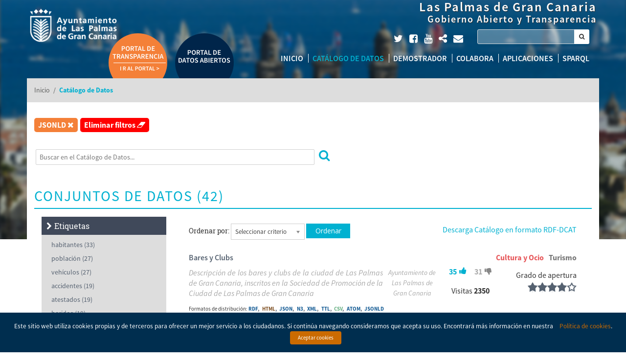

--- FILE ---
content_type: text/html; charset=UTF-8
request_url: http://datosabiertos.laspalmasgc.es/data/?q=&formats=JSONLD
body_size: 19900
content:
<!DOCTYPE html>
<!--[if IE 6]>
<html class="ie ie6" lang="es-ES">
<![endif]-->
<!--[if IE 7]>
<html class="ie ie7" lang="es-ES">
<![endif]-->
<!--[if IE 8]>
<html class="ie ie8" lang="es-ES">
<![endif]-->
<!--[if !(IE 7) | !(IE 8)  ]><!-->
<html lang="es-ES">
<!--<![endif]-->
<head>
<script type="text/javascript">
	if (!window.console) window.console = {log: function() {}};
</script>

<meta http-equiv="expires" content="0" />
<meta http-equiv="cache-control" content="no-cache, no-store" />
<meta http-equiv="pragma" content="no-cache" />

<!-- FACEBOOK -->
<meta property="og:url" content="https://datosabiertos.laspalmasgc.es/data/?q=&formats=JSONLD" />
<meta property="og:type" content="website" />
<meta property="og:image" content="" />
<meta property="og:title" content="" />
<meta property="og:description" content=""/>

<!-- TWITTER -->
<meta name="twitter:card" content="summary">
<meta name="twitter:url" content="https://datosabiertos.laspalmasgc.es/data/?q=&formats=JSONLD">
<meta name="twitter:title" content="">
<meta name="twitter:description" content="">
<meta property="twitter:image" content="" />

<!-- GOOGLE + -->
<meta itemprop="name" content="">
<meta itemprop="description" content="">
<meta itemprop="image" content="">

<meta charset="UTF-8" />
<meta name="viewport" content="width=device-width" />
<meta http-equiv="X-UA-Compatible" content="IE=9; IE=8; IE=7; IE=EDGE" />
<title>Portal de Datos Abiertos Las Palmas de Gran Canaria | Catálogo de Datos  </title>
<link rel="profile" href="http://gmpg.org/xfn/11" />
<link rel="pingback" href="http://datosabiertos.laspalmasgc.es/xmlrpc.php" />
<link rel="shortcut icon" href="http://datosabiertos.laspalmasgc.es/wp-content/themes/viavansi-open-government/skin/laspalmasgc/images/icons/favicon.ico" />

<link rel='dns-prefetch' href='//ajax.googleapis.com' />
<link rel='dns-prefetch' href='//code.jquery.com' />
<link rel='dns-prefetch' href='//fonts.googleapis.com' />
<link rel='dns-prefetch' href='//s.w.org' />
		<script type="text/javascript">
			window._wpemojiSettings = {"baseUrl":"https:\/\/s.w.org\/images\/core\/emoji\/11\/72x72\/","ext":".png","svgUrl":"https:\/\/s.w.org\/images\/core\/emoji\/11\/svg\/","svgExt":".svg","source":{"concatemoji":"http:\/\/datosabiertos.laspalmasgc.es\/wp-includes\/js\/wp-emoji-release.min.js"}};
			!function(a,b,c){function d(a,b){var c=String.fromCharCode;l.clearRect(0,0,k.width,k.height),l.fillText(c.apply(this,a),0,0);var d=k.toDataURL();l.clearRect(0,0,k.width,k.height),l.fillText(c.apply(this,b),0,0);var e=k.toDataURL();return d===e}function e(a){var b;if(!l||!l.fillText)return!1;switch(l.textBaseline="top",l.font="600 32px Arial",a){case"flag":return!(b=d([55356,56826,55356,56819],[55356,56826,8203,55356,56819]))&&(b=d([55356,57332,56128,56423,56128,56418,56128,56421,56128,56430,56128,56423,56128,56447],[55356,57332,8203,56128,56423,8203,56128,56418,8203,56128,56421,8203,56128,56430,8203,56128,56423,8203,56128,56447]),!b);case"emoji":return b=d([55358,56760,9792,65039],[55358,56760,8203,9792,65039]),!b}return!1}function f(a){var c=b.createElement("script");c.src=a,c.defer=c.type="text/javascript",b.getElementsByTagName("head")[0].appendChild(c)}var g,h,i,j,k=b.createElement("canvas"),l=k.getContext&&k.getContext("2d");for(j=Array("flag","emoji"),c.supports={everything:!0,everythingExceptFlag:!0},i=0;i<j.length;i++)c.supports[j[i]]=e(j[i]),c.supports.everything=c.supports.everything&&c.supports[j[i]],"flag"!==j[i]&&(c.supports.everythingExceptFlag=c.supports.everythingExceptFlag&&c.supports[j[i]]);c.supports.everythingExceptFlag=c.supports.everythingExceptFlag&&!c.supports.flag,c.DOMReady=!1,c.readyCallback=function(){c.DOMReady=!0},c.supports.everything||(h=function(){c.readyCallback()},b.addEventListener?(b.addEventListener("DOMContentLoaded",h,!1),a.addEventListener("load",h,!1)):(a.attachEvent("onload",h),b.attachEvent("onreadystatechange",function(){"complete"===b.readyState&&c.readyCallback()})),g=c.source||{},g.concatemoji?f(g.concatemoji):g.wpemoji&&g.twemoji&&(f(g.twemoji),f(g.wpemoji)))}(window,document,window._wpemojiSettings);
		</script>
		<style type="text/css">
img.wp-smiley,
img.emoji {
	display: inline !important;
	border: none !important;
	box-shadow: none !important;
	height: 1em !important;
	width: 1em !important;
	margin: 0 .07em !important;
	vertical-align: -0.1em !important;
	background: none !important;
	padding: 0 !important;
}
</style>
<link rel='stylesheet' id='prettify-gc-syntax-highlighter-css'  href='http://datosabiertos.laspalmasgc.es/wp-content/plugins/prettify-gc-syntax-highlighter/prettify.css' type='text/css' media='all' />
<link rel='stylesheet' id='cookielawinfo-style-css'  href='http://datosabiertos.laspalmasgc.es/wp-content/plugins/cookie-law-info/css/cli-style.css' type='text/css' media='all' />
<link rel='stylesheet' id='jquery-style-css'  href='https://ajax.googleapis.com/ajax/libs/jqueryui/1.8.2/themes/smoothness/jquery-ui.css' type='text/css' media='all' />
<link rel='stylesheet' id='font-awesome-css'  href='http://datosabiertos.laspalmasgc.es/wp-content/plugins/types/vendor/toolset/toolset-common/res/lib/font-awesome/css/font-awesome.min.css' type='text/css' media='screen' />
<link rel='stylesheet' id='leaflet-css-css'  href='http://datosabiertos.laspalmasgc.es/wp-content/themes/viavansi-open-government/includes/external/css/leaflet.css' type='text/css' media='all' />
<link rel='stylesheet' id='jquery.chosen-css'  href='http://datosabiertos.laspalmasgc.es/wp-content/themes/viavansi-open-government/includes/app/scripts/chosen/chosen.css' type='text/css' media='all' />
<link rel='stylesheet' id='font-opensans-css'  href='https://fonts.googleapis.com/css?family=Open+Sans%3A400%2C300%2C600%2C700%2C400italic' type='text/css' media='all' />
<link rel='stylesheet' id='font-ptsans-css'  href='https://fonts.googleapis.com/css?family=PT+Sans+Narrow' type='text/css' media='all' />
<link rel='stylesheet' id='wp-colorpicker-css-css'  href='http://datosabiertos.laspalmasgc.es/wp-content/themes/viavansi-open-government/includes/external/css/colorpicker.css' type='text/css' media='all' />
<link rel='stylesheet' id='bootstrap-css'  href='http://datosabiertos.laspalmasgc.es/wp-content/themes/viavansi-open-government/includes/app/scripts/bootstrap/css/bootstrap.min.css' type='text/css' media='all' />
<link rel='stylesheet' id='bootstrap-theme-css'  href='http://datosabiertos.laspalmasgc.es/wp-content/themes/viavansi-open-government/includes/app/scripts/bootstrap/css/bootstrap-theme.min.css' type='text/css' media='all' />
<link rel='stylesheet' id='theme-style-css'  href='http://datosabiertos.laspalmasgc.es/wp-content/themes/viavansi-open-government/skin/laspalmasgc/style.min.css' type='text/css' media='all' />
<link rel='stylesheet' id='wijmo-jquery-css'  href='http://datosabiertos.laspalmasgc.es/wp-content/plugins/viavansi-opendata-plugin-wj5/app/external/css/jquery-wijmo.css' type='text/css' media='all' />
<link rel='stylesheet' id='wijmo-css-css'  href='http://datosabiertos.laspalmasgc.es/wp-content/plugins/viavansi-opendata-plugin-wj5/app/external/scripts/wijmo/styles/wijmo.min.css' type='text/css' media='all' />
<link rel='stylesheet' id='openlayers-css-css'  href='http://datosabiertos.laspalmasgc.es/wp-content/plugins/viavansi-opendata-plugin-wj5/app/external/css/openlayers.css' type='text/css' media='all' />
<link rel='stylesheet' id='leaflet-markercluster-css'  href='http://datosabiertos.laspalmasgc.es/wp-content/plugins/viavansi-opendata-plugin-wj5/app/external/css/MarkerCluster.css' type='text/css' media='all' />
<link rel='stylesheet' id='leaflet-wmslegend-css'  href='http://datosabiertos.laspalmasgc.es/wp-content/plugins/viavansi-opendata-plugin-wj5/app/external/css/leaflet.wmslegend.css' type='text/css' media='all' />
<link rel='stylesheet' id='leaflet-markercluster-default-css'  href='http://datosabiertos.laspalmasgc.es/wp-content/plugins/viavansi-opendata-plugin-wj5/app/external/css/MarkerCluster.Default.css' type='text/css' media='all' />
<script type='text/javascript'>
/* <![CDATA[ */
var util = {"counter":"Contador (CON)","add":"Suma (SUM)","maximum":"M\u00e1ximo (MAX)","minimum":"M\u00ednimo (MIN)","average":"Media Aritm\u00e9tica (AVG)","quantity":"Cantidad","total":"Total","max":"M\u00e1ximo","min":"M\u00ednimo","avg":"Promedio","error":"Se ha producido un error en","volumen":"Por volumen de sector","grid":"Por orden en el grid","serie":"Por volumen de la serie","inside":"Dentro","outside":"Fuera","noLabel":"Sin etiqueta","noMarker":"Sin marcador","cross":"Cruz","circle":"C\u00edrculo","diamond":"Diamante","triangle":"Tri\u00e1ngulo","invertedTri":"Tri\u00e1ngulo invertido","box":"Caja","individuals":"Individuales","stacked":"Apiladas","percentStacked":"Apiladas %","piechart":"Sectores","columnchart":"Columnas","linechart":"L\u00ednea","splinechart":"L\u00ednea curva","bezierchart":"Bezier","areachart":"\u00c1rea","scatterchart":"Dispersi\u00f3n","centered":"Centrado","upperleft":"Esquina superior izquierda","upperright":"Esquina superior derecha","lowerleft":"Esquina inferior izquierda","lowerright":"Esquina inferior derecha","loaging":"Cargando...","dragColumn":"Arrastre aqu\u00ed una columna para agrupar por dicha columna","goFirst":"Ir a la primera p\u00e1gina","goLast":"Ir a la \u00faltima p\u00e1gina","next":"Siguiente","previous":"Anterior","legends":"Leyendas de capa","select":"Selecciona gr\u00e1fica","interval":"Intervalo de edad","men":"Hombres","women":"Mujeres","totals":"Totales","splinearea":"\u00c1rea curva","textE":"Selecciona una etiqueta","textS":"Selecciona una serie","textO":"Selecciona operaci\u00f3n","textOption":"Seleccione una opci\u00f3n","textB":"Select type of bars","textM":"Select type of mark","textC":"Selecciona columna","textX":"Selecciona el eje X","textY":"Selecciona el eje Y","textA":"Selecciona el \u00e1rea","textG":"Selecciona gr\u00e1fica","textLa":"Selecciona la latitud","textLo":"Selecciona la longitud","dragColumnCreate":"Arrastre aqu\u00ed una columna para agrupar por dicha columna","legendTop":"Encima","legendLeft":"A la izquierda","legendBottom":"Debajo","legendRight":"A la derecha","legendNone":"Sin leyenda"};
/* ]]> */
</script>
<script type='text/javascript' src='http://datosabiertos.laspalmasgc.es/wp-content/plugins/viavansi-opendata-plugin-wj5/app/scripts/Utils.js'></script>
<script type='text/javascript' src='https://ajax.googleapis.com/ajax/libs/jquery/1.12.2/jquery.min.js'></script>
<script type='text/javascript' src='https://code.jquery.com/ui/1.11.3/jquery-ui.min.js'></script>
<script type='text/javascript' src='http://datosabiertos.laspalmasgc.es/wp-content/themes/viavansi-open-government/includes/app/external/scripts/jquery/jquery.scrollpoint.js'></script>
<script type='text/javascript' src='http://datosabiertos.laspalmasgc.es/wp-content/themes/viavansi-open-government/includes/app/scripts/underscore-min.js'></script>
<script type='text/javascript' src='http://datosabiertos.laspalmasgc.es/wp-content/themes/viavansi-open-government/includes/app/scripts/bootstrap/js/bootstrap.min.js'></script>
<script type='text/javascript' src='http://datosabiertos.laspalmasgc.es/wp-content/themes/viavansi-open-government/includes/app/scripts/main.js'></script>
<script type='text/javascript' src='http://datosabiertos.laspalmasgc.es/wp-content/themes/viavansi-open-government/includes/external/scripts/colorpicker.js'></script>
<script type='text/javascript' src='http://datosabiertos.laspalmasgc.es/wp-content/themes/viavansi-open-government/includes/external/scripts/eye.js'></script>
<script type='text/javascript' src='http://datosabiertos.laspalmasgc.es/wp-content/themes/viavansi-open-government/includes/app/scripts/clipboard.min.js'></script>
<script type='text/javascript' src='http://datosabiertos.laspalmasgc.es/wp-content/themes/viavansi-open-government/includes/app/external/scripts/jquery.mark.min.js'></script>
<script type='text/javascript' src='http://datosabiertos.laspalmasgc.es/wp-content/plugins/viavansi-opendata-plugin-wj5/app/scripts/OpendataTools.js'></script>
<script type='text/javascript' src='http://datosabiertos.laspalmasgc.es/wp-content/themes/viavansi-open-government/includes/app/external/scripts/jquery/jquery.twbsPagination.min.js'></script>
<script type='text/javascript'>
/* <![CDATA[ */
var Cli_Data = {"nn_cookie_ids":null};
/* ]]> */
</script>
<script type='text/javascript' src='http://datosabiertos.laspalmasgc.es/wp-content/plugins/cookie-law-info/js/cookielawinfo.js'></script>
<link rel='https://api.w.org/' href='http://datosabiertos.laspalmasgc.es/wp-json/' />
<link rel="EditURI" type="application/rsd+xml" title="RSD" href="http://datosabiertos.laspalmasgc.es/xmlrpc.php?rsd" />
<link rel="wlwmanifest" type="application/wlwmanifest+xml" href="http://datosabiertos.laspalmasgc.es/wp-includes/wlwmanifest.xml" /> 
<meta name="generator" content="WordPress 4.9.8" />
<link rel="canonical" href="http://datosabiertos.laspalmasgc.es/data/" />
<link rel='shortlink' href='http://datosabiertos.laspalmasgc.es/?p=5' />
<link rel="alternate" type="application/json+oembed" href="http://datosabiertos.laspalmasgc.es/wp-json/oembed/1.0/embed?url=http%3A%2F%2Fdatosabiertos.laspalmasgc.es%2Fdata%2F" />
<link rel="alternate" type="text/xml+oembed" href="http://datosabiertos.laspalmasgc.es/wp-json/oembed/1.0/embed?url=http%3A%2F%2Fdatosabiertos.laspalmasgc.es%2Fdata%2F&#038;format=xml" />
<style>button#responsive-menu-button,
#responsive-menu-container {
    display: none;
    -webkit-text-size-adjust: 100%;
}

@media screen and (max-width: 800px) {

    #responsive-menu-container {
        display: block;
        position: fixed;
        top: 0;
        bottom: 0;
        z-index: 99998;
        padding-bottom: 5px;
        margin-bottom: -5px;
        outline: 1px solid transparent;
        overflow-y: auto;
        overflow-x: hidden;
    }

    #responsive-menu-container .responsive-menu-search-box {
        width: 100%;
        padding: 0 2%;
        border-radius: 2px;
        height: 50px;
        -webkit-appearance: none;
    }

    #responsive-menu-container.push-left,
    #responsive-menu-container.slide-left {
        transform: translateX(-100%);
        -ms-transform: translateX(-100%);
        -webkit-transform: translateX(-100%);
        -moz-transform: translateX(-100%);
    }

    .responsive-menu-open #responsive-menu-container.push-left,
    .responsive-menu-open #responsive-menu-container.slide-left {
        transform: translateX(0);
        -ms-transform: translateX(0);
        -webkit-transform: translateX(0);
        -moz-transform: translateX(0);
    }

    #responsive-menu-container.push-top,
    #responsive-menu-container.slide-top {
        transform: translateY(-100%);
        -ms-transform: translateY(-100%);
        -webkit-transform: translateY(-100%);
        -moz-transform: translateY(-100%);
    }

    .responsive-menu-open #responsive-menu-container.push-top,
    .responsive-menu-open #responsive-menu-container.slide-top {
        transform: translateY(0);
        -ms-transform: translateY(0);
        -webkit-transform: translateY(0);
        -moz-transform: translateY(0);
    }

    #responsive-menu-container.push-right,
    #responsive-menu-container.slide-right {
        transform: translateX(100%);
        -ms-transform: translateX(100%);
        -webkit-transform: translateX(100%);
        -moz-transform: translateX(100%);
    }

    .responsive-menu-open #responsive-menu-container.push-right,
    .responsive-menu-open #responsive-menu-container.slide-right {
        transform: translateX(0);
        -ms-transform: translateX(0);
        -webkit-transform: translateX(0);
        -moz-transform: translateX(0);
    }

    #responsive-menu-container.push-bottom,
    #responsive-menu-container.slide-bottom {
        transform: translateY(100%);
        -ms-transform: translateY(100%);
        -webkit-transform: translateY(100%);
        -moz-transform: translateY(100%);
    }

    .responsive-menu-open #responsive-menu-container.push-bottom,
    .responsive-menu-open #responsive-menu-container.slide-bottom {
        transform: translateY(0);
        -ms-transform: translateY(0);
        -webkit-transform: translateY(0);
        -moz-transform: translateY(0);
    }

    #responsive-menu-container,
    #responsive-menu-container:before,
    #responsive-menu-container:after,
    #responsive-menu-container *,
    #responsive-menu-container *:before,
    #responsive-menu-container *:after {
         box-sizing: border-box;
         margin: 0;
         padding: 0;
    }

    #responsive-menu-container #responsive-menu-search-box,
    #responsive-menu-container #responsive-menu-additional-content,
    #responsive-menu-container #responsive-menu-title {
        padding: 25px 5%;
    }

    #responsive-menu-container #responsive-menu,
    #responsive-menu-container #responsive-menu ul {
        width: 100%;
    }
    #responsive-menu-container #responsive-menu ul.responsive-menu-submenu {
        display: none;
    }

    #responsive-menu-container #responsive-menu ul.responsive-menu-submenu.responsive-menu-submenu-open {
         display: block;
    }

    #responsive-menu-container #responsive-menu ul.responsive-menu-submenu-depth-1 a.responsive-menu-item-link {
        padding-left: 10%;
    }

    #responsive-menu-container #responsive-menu ul.responsive-menu-submenu-depth-2 a.responsive-menu-item-link {
        padding-left: 15%;
    }

    #responsive-menu-container #responsive-menu ul.responsive-menu-submenu-depth-3 a.responsive-menu-item-link {
        padding-left: 20%;
    }

    #responsive-menu-container #responsive-menu ul.responsive-menu-submenu-depth-4 a.responsive-menu-item-link {
        padding-left: 25%;
    }

    #responsive-menu-container #responsive-menu ul.responsive-menu-submenu-depth-5 a.responsive-menu-item-link {
        padding-left: 30%;
    }

    #responsive-menu-container li.responsive-menu-item {
        width: 100%;
        list-style: none;
    }

    #responsive-menu-container li.responsive-menu-item a {
        width: 100%;
        display: block;
        text-decoration: none;
        padding: 0 5%;
        position: relative;
    }

    #responsive-menu-container li.responsive-menu-item a .fa {
        margin-right: 15px;
    }

    #responsive-menu-container li.responsive-menu-item a .responsive-menu-subarrow {
        position: absolute;
        top: 0;
        bottom: 0;
        text-align: center;
        overflow: hidden;
    }

    #responsive-menu-container li.responsive-menu-item a .responsive-menu-subarrow  .fa {
        margin-right: 0;
    }

    button#responsive-menu-button .responsive-menu-button-icon-inactive {
        display: none;
    }

    button#responsive-menu-button {
        z-index: 99999;
        display: none;
        overflow: hidden;
        outline: none;
    }

    button#responsive-menu-button img {
        max-width: 100%;
    }

    .responsive-menu-label {
        display: inline-block;
        font-weight: 600;
        margin: 0 5px;
        vertical-align: middle;
    }

    .responsive-menu-label .responsive-menu-button-text-open {
        display: none;
    }

    .responsive-menu-accessible {
        display: inline-block;
    }

    .responsive-menu-accessible .responsive-menu-box {
        display: inline-block;
        vertical-align: middle;
    }

    .responsive-menu-label.responsive-menu-label-top,
    .responsive-menu-label.responsive-menu-label-bottom
    {
        display: block;
        margin: 0 auto;
    }

    button#responsive-menu-button {
        padding: 0 0;
        display: inline-block;
        cursor: pointer;
        transition-property: opacity, filter;
        transition-duration: 0.15s;
        transition-timing-function: linear;
        font: inherit;
        color: inherit;
        text-transform: none;
        background-color: transparent;
        border: 0;
        margin: 0;
        overflow: visible;
    }

    .responsive-menu-box {
        width: 25px;
        height: 19px;
        display: inline-block;
        position: relative;
    }

    .responsive-menu-inner {
        display: block;
        top: 50%;
        margin-top: -1.5px;
    }

    .responsive-menu-inner,
    .responsive-menu-inner::before,
    .responsive-menu-inner::after {
         width: 25px;
         height: 3px;
         background-color: #ffffff;
         border-radius: 4px;
         position: absolute;
         transition-property: transform;
         transition-duration: 0.15s;
         transition-timing-function: ease;
    }

    .responsive-menu-open .responsive-menu-inner,
    .responsive-menu-open .responsive-menu-inner::before,
    .responsive-menu-open .responsive-menu-inner::after {
        background-color: #ffffff;
    }

    button#responsive-menu-button:hover .responsive-menu-inner,
    button#responsive-menu-button:hover .responsive-menu-inner::before,
    button#responsive-menu-button:hover .responsive-menu-inner::after,
    button#responsive-menu-button:hover .responsive-menu-open .responsive-menu-inner,
    button#responsive-menu-button:hover .responsive-menu-open .responsive-menu-inner::before,
    button#responsive-menu-button:hover .responsive-menu-open .responsive-menu-inner::after,
    button#responsive-menu-button:focus .responsive-menu-inner,
    button#responsive-menu-button:focus .responsive-menu-inner::before,
    button#responsive-menu-button:focus .responsive-menu-inner::after,
    button#responsive-menu-button:focus .responsive-menu-open .responsive-menu-inner,
    button#responsive-menu-button:focus .responsive-menu-open .responsive-menu-inner::before,
    button#responsive-menu-button:focus .responsive-menu-open .responsive-menu-inner::after {
        background-color: #ffffff;
    }

    .responsive-menu-inner::before,
    .responsive-menu-inner::after {
         content: "";
         display: block;
    }

    .responsive-menu-inner::before {
         top: -8px;
    }

    .responsive-menu-inner::after {
         bottom: -8px;
    }

            .responsive-menu-boring .responsive-menu-inner,
.responsive-menu-boring .responsive-menu-inner::before,
.responsive-menu-boring .responsive-menu-inner::after {
    transition-property: none;
}

.responsive-menu-boring.is-active .responsive-menu-inner {
    transform: rotate(45deg);
}

.responsive-menu-boring.is-active .responsive-menu-inner::before {
    top: 0;
    opacity: 0;
}

.responsive-menu-boring.is-active .responsive-menu-inner::after {
    bottom: 0;
    transform: rotate(-90deg);
}    
    button#responsive-menu-button {
        width: 55px;
        height: 55px;
        position: fixed;
        top: 15px;
        right: 5%;
                    background: #304b90
            }

            .responsive-menu-open button#responsive-menu-button {
            background: #304b90
        }
    
            .responsive-menu-open button#responsive-menu-button:hover,
        .responsive-menu-open button#responsive-menu-button:focus,
        button#responsive-menu-button:hover,
        button#responsive-menu-button:focus {
            background: #000000
        }
    
    button#responsive-menu-button .responsive-menu-box {
        color: #ffffff;
    }

    .responsive-menu-open button#responsive-menu-button .responsive-menu-box {
        color: #ffffff;
    }

    .responsive-menu-label {
        color: #ffffff;
        font-size: 14px;
        line-height: 13px;
            }

    button#responsive-menu-button {
        display: inline-block;
        transition: transform 0.5s, background-color 0.5s;
    }

            html.responsive-menu-open {
            cursor: pointer;
        }

        #responsive-menu-container {
            cursor: initial;
        }
    
    
    #responsive-menu-container {
        width: 75%;
        left: 0;
        transition: transform 0.5s;
        text-align: left;
                                            background: #304b90;
            }

    #responsive-menu-container #responsive-menu-wrapper {
        background: #304b90;
    }

    #responsive-menu-container #responsive-menu-additional-content {
        color: #ffffff;
    }

    #responsive-menu-container .responsive-menu-search-box {
        background: #ffffff;
        border: 2px solid #dadada;
        color: #333333;
    }

    #responsive-menu-container .responsive-menu-search-box:-ms-input-placeholder {
        color: #c7c7cd;
    }

    #responsive-menu-container .responsive-menu-search-box::-webkit-input-placeholder {
        color: #c7c7cd;
    }

    #responsive-menu-container .responsive-menu-search-box:-moz-placeholder {
        color: #c7c7cd;
        opacity: 1;
    }

    #responsive-menu-container .responsive-menu-search-box::-moz-placeholder {
        color: #c7c7cd;
        opacity: 1;
    }

    #responsive-menu-container .responsive-menu-item-link,
    #responsive-menu-container #responsive-menu-title,
    #responsive-menu-container .responsive-menu-subarrow {
        transition: background-color 0.5s, border-color 0.5s, color 0.5s;
    }

    #responsive-menu-container #responsive-menu-title {
        background-color: #304b90;
        color: #ffffff;
        font-size: 13px;
        text-align: left;
    }

    #responsive-menu-container #responsive-menu-title a {
        color: #ffffff;
        font-size: 13px;
        text-decoration: none;
    }

    #responsive-menu-container #responsive-menu-title a:hover {
        color: #ffffff;
    }

    #responsive-menu-container #responsive-menu-title:hover {
        background-color: #212121;
        color: #ffffff;
    }

    #responsive-menu-container #responsive-menu-title:hover a {
        color: #ffffff;
    }

    #responsive-menu-container #responsive-menu-title #responsive-menu-title-image {
        display: inline-block;
        vertical-align: middle;
        max-width: 100%;
        margin-bottom: 15px;
    }

    #responsive-menu-container #responsive-menu-title #responsive-menu-title-image img {
                        max-width: 100%;
    }

    #responsive-menu-container #responsive-menu > li.responsive-menu-item:first-child > a {
        border-top: 1px solid #304b90;
    }

    #responsive-menu-container #responsive-menu li.responsive-menu-item .responsive-menu-item-link {
        font-size: 13px;
    }

    #responsive-menu-container #responsive-menu li.responsive-menu-item a {
        line-height: 40px;
        border-bottom: 1px solid #304b90;
        color: #ffffff;
        background-color: #304b90;
                    height: 40px;
            }

    #responsive-menu-container #responsive-menu li.responsive-menu-item a:hover {
        color: #ffffff;
        background-color: #304b90;
        border-color: #304b90;
    }

    #responsive-menu-container #responsive-menu li.responsive-menu-item a:hover .responsive-menu-subarrow {
        color: #ffffff;
        border-color: #ffffff;
        background-color: #304b90;
    }

    #responsive-menu-container #responsive-menu li.responsive-menu-item a:hover .responsive-menu-subarrow.responsive-menu-subarrow-active {
        color: #ffffff;
        border-color: #ffffff;
        background-color: #3f3f3f;
    }

    #responsive-menu-container #responsive-menu li.responsive-menu-item a .responsive-menu-subarrow {
        right: 0;
        height: 39px;
        line-height: 39px;
        width: 40px;
        color: #ffffff;
        border-left: 1px solid #304b90;
        background-color: #304b90;
    }

    #responsive-menu-container #responsive-menu li.responsive-menu-item a .responsive-menu-subarrow.responsive-menu-subarrow-active {
        color: #ffffff;
        border-color: #212121;
        background-color: #212121;
    }

    #responsive-menu-container #responsive-menu li.responsive-menu-item a .responsive-menu-subarrow.responsive-menu-subarrow-active:hover {
        color: #ffffff;
        border-color: #ffffff;
        background-color: #3f3f3f;
    }

    #responsive-menu-container #responsive-menu li.responsive-menu-item a .responsive-menu-subarrow:hover {
        color: #ffffff;
        border-color: #ffffff;
        background-color: #304b90;
    }

    #responsive-menu-container #responsive-menu li.responsive-menu-current-item > .responsive-menu-item-link {
        background-color: #304b90;
        color: #ffffff;
        border-color: #304b90;
    }

    #responsive-menu-container #responsive-menu li.responsive-menu-current-item > .responsive-menu-item-link:hover {
        background-color: #304b90;
        color: #ffffff;
        border-color: #304b90;
    }

            #responsive-menu-container #responsive-menu ul.responsive-menu-submenu li.responsive-menu-item .responsive-menu-item-link {
                        font-size: 13px;
        }

        #responsive-menu-container #responsive-menu ul.responsive-menu-submenu li.responsive-menu-item a {
                            height: 40px;
                        line-height: 40px;
            border-bottom: 1px solid #304b90;
            color: #ffffff;
            background-color: #304b90;
        }

        #responsive-menu-container #responsive-menu ul.responsive-menu-submenu li.responsive-menu-item a:hover {
            color: #ffffff;
            background-color: #304b90;
            border-color: #304b90;
        }

        #responsive-menu-container #responsive-menu ul.responsive-menu-submenu li.responsive-menu-item a:hover .responsive-menu-subarrow {
            color: #ffffff;
            border-color: #ffffff;
            background-color: #304b90;
        }

        #responsive-menu-container #responsive-menu ul.responsive-menu-submenu li.responsive-menu-item a:hover .responsive-menu-subarrow.responsive-menu-subarrow-active {
            color: #ffffff;
            border-color: #ffffff;
            background-color: #3f3f3f;
        }

        #responsive-menu-container #responsive-menu ul.responsive-menu-submenu li.responsive-menu-item a .responsive-menu-subarrow {
            right: 0;
            height: 39px;
            line-height: 39px;
            width: 40px;
            color: #ffffff;
            border-left: 1px solid #304b90;
            background-color: #304b90;
        }

        #responsive-menu-container #responsive-menu ul.responsive-menu-submenu li.responsive-menu-item a .responsive-menu-subarrow.responsive-menu-subarrow-active {
            color: #ffffff;
            border-color: #212121;
            background-color: #212121;
        }

        #responsive-menu-container #responsive-menu ul.responsive-menu-submenu li.responsive-menu-item a .responsive-menu-subarrow.responsive-menu-subarrow-active:hover {
            color: #ffffff;
            border-color: #ffffff;
            background-color: #3f3f3f;
        }

        #responsive-menu-container #responsive-menu ul.responsive-menu-submenu li.responsive-menu-item a .responsive-menu-subarrow:hover {
            color: #ffffff;
            border-color: #ffffff;
            background-color: #304b90;
        }

        #responsive-menu-container #responsive-menu ul.responsive-menu-submenu li.responsive-menu-current-item > .responsive-menu-item-link {
            background-color: #304b90;
            color: #ffffff;
            border-color: #304b90;
        }

        #responsive-menu-container #responsive-menu ul.responsive-menu-submenu li.responsive-menu-current-item > .responsive-menu-item-link:hover {
            background-color: #304b90;
            color: #ffffff;
            border-color: #304b90;
        }
    
    
            .page.page-template header .menu-nav {
            display: none !important;
        }
    }</style><script>jQuery(document).ready(function($) {

    var ResponsiveMenu = {
        trigger: '#responsive-menu-button',
        animationSpeed: 500,
        breakpoint: 800,
        pushButton: 'off',
        animationType: 'slide',
        animationSide: 'left',
        pageWrapper: '',
        isOpen: false,
        triggerTypes: 'click',
        activeClass: 'is-active',
        container: '#responsive-menu-container',
        openClass: 'responsive-menu-open',
        accordion: 'off',
        activeArrow: '▲',
        inactiveArrow: '▼',
        wrapper: '#responsive-menu-wrapper',
        closeOnBodyClick: 'on',
        closeOnLinkClick: 'off',
        itemTriggerSubMenu: 'off',
        linkElement: '.responsive-menu-item-link',
        subMenuTransitionTime: 200,
        openMenu: function() {
            $(this.trigger).addClass(this.activeClass);
            $('html').addClass(this.openClass);
            $('.responsive-menu-button-icon-active').hide();
            $('.responsive-menu-button-icon-inactive').show();
            this.setButtonTextOpen();
            this.setWrapperTranslate();
            this.isOpen = true;
        },
        closeMenu: function() {
            $(this.trigger).removeClass(this.activeClass);
            $('html').removeClass(this.openClass);
            $('.responsive-menu-button-icon-inactive').hide();
            $('.responsive-menu-button-icon-active').show();
            this.setButtonText();
            this.clearWrapperTranslate();
            this.isOpen = false;
        },
        setButtonText: function() {
            if($('.responsive-menu-button-text-open').length > 0 && $('.responsive-menu-button-text').length > 0) {
                $('.responsive-menu-button-text-open').hide();
                $('.responsive-menu-button-text').show();
            }
        },
        setButtonTextOpen: function() {
            if($('.responsive-menu-button-text').length > 0 && $('.responsive-menu-button-text-open').length > 0) {
                $('.responsive-menu-button-text').hide();
                $('.responsive-menu-button-text-open').show();
            }
        },
        triggerMenu: function() {
            this.isOpen ? this.closeMenu() : this.openMenu();
        },
        triggerSubArrow: function(subarrow) {
            var sub_menu = $(subarrow).parent().siblings('.responsive-menu-submenu');
            var self = this;
            if(this.accordion == 'on') {
                /* Get Top Most Parent and the siblings */
                var top_siblings = sub_menu.parents('.responsive-menu-item-has-children').last().siblings('.responsive-menu-item-has-children');
                var first_siblings = sub_menu.parents('.responsive-menu-item-has-children').first().siblings('.responsive-menu-item-has-children');
                /* Close up just the top level parents to key the rest as it was */
                top_siblings.children('.responsive-menu-submenu').slideUp(self.subMenuTransitionTime, 'linear').removeClass('responsive-menu-submenu-open');
                /* Set each parent arrow to inactive */
                top_siblings.each(function() {
                    $(this).find('.responsive-menu-subarrow').first().html(self.inactiveArrow);
                    $(this).find('.responsive-menu-subarrow').first().removeClass('responsive-menu-subarrow-active');
                });
                /* Now Repeat for the current item siblings */
                first_siblings.children('.responsive-menu-submenu').slideUp(self.subMenuTransitionTime, 'linear').removeClass('responsive-menu-submenu-open');
                first_siblings.each(function() {
                    $(this).find('.responsive-menu-subarrow').first().html(self.inactiveArrow);
                    $(this).find('.responsive-menu-subarrow').first().removeClass('responsive-menu-subarrow-active');
                });
            }
            if(sub_menu.hasClass('responsive-menu-submenu-open')) {
                sub_menu.slideUp(self.subMenuTransitionTime, 'linear').removeClass('responsive-menu-submenu-open');
                $(subarrow).html(this.inactiveArrow);
                $(subarrow).removeClass('responsive-menu-subarrow-active');
            } else {
                sub_menu.slideDown(self.subMenuTransitionTime, 'linear').addClass('responsive-menu-submenu-open');
                $(subarrow).html(this.activeArrow);
                $(subarrow).addClass('responsive-menu-subarrow-active');
            }
        },
        menuHeight: function() {
            return $(this.container).height();
        },
        menuWidth: function() {
            return $(this.container).width();
        },
        wrapperHeight: function() {
            return $(this.wrapper).height();
        },
        setWrapperTranslate: function() {
            switch(this.animationSide) {
                case 'left':
                    translate = 'translateX(' + this.menuWidth() + 'px)'; break;
                case 'right':
                    translate = 'translateX(-' + this.menuWidth() + 'px)'; break;
                case 'top':
                    translate = 'translateY(' + this.wrapperHeight() + 'px)'; break;
                case 'bottom':
                    translate = 'translateY(-' + this.menuHeight() + 'px)'; break;
            }
            if(this.animationType == 'push') {
                $(this.pageWrapper).css({'transform':translate});
                $('html, body').css('overflow-x', 'hidden');
            }
            if(this.pushButton == 'on') {
                $('#responsive-menu-button').css({'transform':translate});
            }
        },
        clearWrapperTranslate: function() {
            var self = this;
            if(this.animationType == 'push') {
                $(this.pageWrapper).css({'transform':''});
                setTimeout(function() {
                    $('html, body').css('overflow-x', '');
                }, self.animationSpeed);
            }
            if(this.pushButton == 'on') {
                $('#responsive-menu-button').css({'transform':''});
            }
        },
        init: function() {
            var self = this;
            $(this.trigger).on(this.triggerTypes, function(e){
                e.stopPropagation();
                self.triggerMenu();
            });
            $(this.trigger).mouseup(function(){
                $(self.trigger).blur();
            });
            $('.responsive-menu-subarrow').on('click', function(e) {
                e.preventDefault();
                e.stopPropagation();
                self.triggerSubArrow(this);
            });
            $(window).resize(function() {
                if($(window).width() > self.breakpoint) {
                    if(self.isOpen){
                        self.closeMenu();
                    }
                } else {
                    if($('.responsive-menu-open').length>0){
                        self.setWrapperTranslate();
                    }
                }
            });
            if(this.closeOnLinkClick == 'on') {
                $(this.linkElement).on('click', function(e) {
                    e.preventDefault();
                    /* Fix for when close menu on parent clicks is on */
                    if(self.itemTriggerSubMenu == 'on' && $(this).is('.responsive-menu-item-has-children > ' + self.linkElement)) {
                        return;
                    }
                    old_href = $(this).attr('href');
                    old_target = typeof $(this).attr('target') == 'undefined' ? '_self' : $(this).attr('target');
                    if(self.isOpen) {
                        if($(e.target).closest('.responsive-menu-subarrow').length) {
                            return;
                        }
                        self.closeMenu();
                        setTimeout(function() {
                            window.open(old_href, old_target);
                        }, self.animationSpeed);
                    }
                });
            }
            if(this.closeOnBodyClick == 'on') {
                $(document).on('click', 'body', function(e) {
                    if(self.isOpen) {
                        if($(e.target).closest('#responsive-menu-container').length || $(e.target).closest('#responsive-menu-button').length) {
                            return;
                        }
                    }
                    self.closeMenu();
                });
            }
            if(this.itemTriggerSubMenu == 'on') {
                $('.responsive-menu-item-has-children > ' + this.linkElement).on('click', function(e) {
                    e.preventDefault();
                    self.triggerSubArrow($(this).children('.responsive-menu-subarrow').first());
                });
            }
        }
    };
    ResponsiveMenu.init();
});</script>
<script type="text/javascript">
	            var opendatatools = new OpendataTools();
        	var skinName = "laspalmasgc";

	// Scrolli (slider)
	jQuery(document).ready(function($) {

	  $('.rate').wrap('<div class="rate-wrapper"></div>').parent().hover(function() {
	    var $tooltip = $("<div class='tooltip'>" +
	      "<div class='rate rate-total-5 rate-current-0'><span>Valoración: 0/5</span></div> No disponible o Licencia no abierta<br />" +
	      "<div class='rate rate-total-5 rate-current-1'><span>Valoración: 1/5</span></div> Datos no estructurados con licencia abierta(ej. PDF)<br />" +
	      "<div class='rate rate-total-5 rate-current-2'><span>Valoración: 2/5</span></div> Datos estructurados pero con formato propietario (ej. Excel)<br />" +
	      "<div class='rate rate-total-5 rate-current-3'><span>Valoración: 3/5</span></div> Datos estructurados con formato abierto (ej. CSV)<br />" +
	      "<div class='rate rate-total-5 rate-current-4'><span>Valoración: 4/5</span></div> Datos enlazables a través de URIs (ej. RDF)<br />" +
	      "<div class='rate rate-total-5 rate-current-5'><span>Valoración: 5/5</span></div> Datos enlazados - Datos con URIs y enlaces a otros datos (ej. RDF)" +
	    "</div>");




	    $tooltip.hide();
	    $(this).append($tooltip);
        if ($(this).offset().left + 300 >= $(document).width()) {
            $tooltip.css("right", 0);
        }

        $tooltip.fadeIn();
	  }, function() {
	    $(this).find('.tooltip').fadeOut(function() {
	      $(this).remove();
	    });
	  });

		$('.trigger-add-hover').hover(function() {
			var $box = $(this).closest('.add-hover');

			$box.bind('mouseleave', function() {
				$box.removeClass('hover');
			});

			$box.addClass('hover');
		});

		$(':text.autoselect').bind('click', function() {
			$(this).focus().select();
		});

		$('#content section #searchform span').bind('click', function() {
			$(this).closest('form').submit();
		});


		$('.dataset-detail .expand-body').before('<p class="group"><a href="#" class="expand-title">Expandir</a></p>');

		var ellipsis = "";
		var full_text = $('.dataset-detail .text').text();
		var mini_text = full_text.substr(0, 500);

		if (full_text.length > mini_text.length) {
			ellipsis = "...";
		}

		$('.dataset-detail .text').hide().before('<p class="mini-text">'+ mini_text + ellipsis +'</p>');

		expand.init(function($wrapper, $title, $body) {
			if ($wrapper.hasClass('description')) {
				if ($title.hasClass('state-opened')) {
					$wrapper.find('.mini-text').hide();
					$wrapper.find('.text').show();
					$wrapper.find('.text-portfolio').hide();
				} else {
                                        $wrapper.find('.mini-text').show();
                                        $wrapper.find('.text').hide();
					$wrapper.find('.text-portfolio').show();
				}
			}

			if ($wrapper.hasClass('change-title')) {
				if ($title.hasClass('state-opened')) {
					$title.text($wrapper.attr('data-text-to-close') || 'Contraer');
				} else {
					$title.text($wrapper.attr('data-text-to-open') || 'Expandir');
				}
			}
		});

	});

</script>
</head>
<body class="page-template page-template-search page-template-search-php page page-id-5 responsive-menu-slide-left">
	            <div id="wrapper">
        		
<header class="group header-lang-es">
    <!--<div class="bgimage" style="background-image: url('http://datosabiertos.laspalmasgc.es/wp-content/themes/viavansi-open-government/skin/laspalmasgc/images/layout/cabecera_1.jpg');"></div>-->
    <div class="header-wrap container-fluid menu">
        <div class="header col-xs-6 col-md-4">
            <a href="http://www.laspalmasgc.es/es/" title="Portal de Gobierno Abierto" class="logo-ayto">
                                <img src="http://datosabiertos.laspalmasgc.es/wp-content/themes/viavansi-open-government/skin/laspalmasgc/images/layout/logo-ayto-las-palmas-gran-canaria.png" alt="Portal de Datos Abiertos del Ayuntamiento de Las Palmas" width="180"/>
            </a>
            <div class="brand-text col-xs-12 col-md-9">
              <a title="Portal de Transparencia - Ayuntamiento de Las Palmas de Gran Canaria" href="http://transparencia.laspalmasgc.es" class="transparency_link">
                <img class="img-responsive img-left" style="width: 120px;" src="http://datosabiertos.laspalmasgc.es/wp-content/themes/viavansi-open-government/skin/laspalmasgc/images/layout/btn-transparencia.png" alt="">
              </a>
              <a title="Ir al Portal de Open Data" href="http://datosabiertos.laspalmasgc.es/" target="_blank" class="opendata_link">
                <img class="img-responsive img-right" dir="ltr" style="width: 120px;" src="http://datosabiertos.laspalmasgc.es/wp-content/themes/viavansi-open-government/skin/laspalmasgc/images/layout/btn-datos-abiertos.png" alt="btn-portal-open-data">
              </a>
            </div>
        </div>

        <div class="header col-xs-6 col-md-8">
          <div class="brand-title">
            <h2>
              <span class="brand-main-title">Las Palmas de Gran Canaria<span>
              <span class="brand-subtitle">Gobierno Abierto y Transparencia</span>
            </h2>
          </div>
          <div class="social-search col-xs-12 col-md-12">
            <div class="search-box">
                <form role="search" method="get" id="searchtopheader" action="http://datosabiertos.laspalmasgc.es/search">
                    <label for="param_search">Buscar:</label>
                    <div class="input-group input-group-sm">
                      <input type="text" label="Buscar en el portal..." value="" name="param_search" id="param_search" />
                      <span class="input-group-btn">
                        <button type="submit" class="search-btn"><em class="fa fa-search"><span>Buscar en el portal...</span></em></button>
                      </span>
                    </div>
                </form>
            </div>
            <div class="social-network">
                <a href="https://twitter.com/AyuntamientoLPA" target="_blank">
                    <em class="fa fa-twitter" aria-hidden="true" title="Twitter Ayuntamiento de Las Palmas de Gran Canaria"></em>
                </a>
                <a href="https://es-es.facebook.com/AyuntamientoLPGC" target="_blank">
                    <em class="fa fa-facebook-square" aria-hidden="true" title="Facebook Ayuntamiento de Las Palmas de Gran Canaria"></em>
                </a>
                <a href="https://www.youtube.com/user/AyuntamientoLPA" target="_blank">
                    <em class="fa fa-youtube" aria-hidden="true" title="Youtube Ayuntamiento de Las Palmas de Gran Canaria"></em>
                </a>
                <a href="http://www.laspalmasgc.es/es/otras-secciones/redes-sociales/" target="_blank">
                    <em class="fa fa-share-alt" aria-hidden="true" title="Redes Sociales Ayuntamiento de Las Palmas de Gran Canaria"></em>
                </a>
                <a href="http://www.laspalmasgc.es/es/otras-secciones/contacto/" target="_blank">
                    <em class="fa fa-envelope" aria-hidden="true" title="Contacto Ayuntamiento de Las Palmas de Gran Canaria"></em>
                </a>
            </div>
          </div>
          <div class="col-xs-12 col-md-12">
              <div class="menu-nav">
                  <nav class="nav-collapse"><ul id="menu-inicio" class="nav-menu"><li id="menu-item-22" class="menu-item menu-item-type-post_type menu-item-object-page menu-item-home menu-item-22"><a href="http://datosabiertos.laspalmasgc.es/"><span>Inicio</span></a></li>
<li id="menu-item-17" class="menu-item menu-item-type-post_type menu-item-object-page current-menu-item page_item page-item-5 current_page_item menu-item-17"><a href="http://datosabiertos.laspalmasgc.es/data/"><span>Catálogo de Datos</span></a></li>
<li id="menu-item-18" class="menu-item menu-item-type-post_type menu-item-object-page menu-item-18"><a href="http://datosabiertos.laspalmasgc.es/dashboard/"><span>Demostrador</span></a></li>
<li id="menu-item-19" class="menu-item menu-item-type-post_type menu-item-object-page menu-item-19"><a href="http://datosabiertos.laspalmasgc.es/collaborate/"><span>Colabora</span></a></li>
<li id="menu-item-165" class="menu-item menu-item-type-post_type menu-item-object-page menu-item-165"><a href="http://datosabiertos.laspalmasgc.es/applications/"><span>Aplicaciones</span></a></li>
<li id="menu-item-122" class="menu-item menu-item-type-post_type menu-item-object-page menu-item-122"><a href="http://datosabiertos.laspalmasgc.es/sparql/"><span>SPARQL</span></a></li>
</ul></nav>              </div>
          </div>
        </div>
    </div>
</header>
<section class="section-header container-fluid breadcrum-header"><ul class="breadcrumbs"><li><a href="http://datosabiertos.laspalmasgc.es">Inicio</a></li><li class="current">Catálogo de Datos</li></ul></section>
<div class="highlight-01">



</div><!--hightligth-->

<div class="applied-filters container-fluid">
  <ul><li class='highlighted formats'><a href='http://datosabiertos.laspalmasgc.es/data?q='>JSONLD  <i class='fa fa-close' aria-hidden='true'></i></a></li><li class='highlighted clean'><a href='http://datosabiertos.laspalmasgc.es/data'>Eliminar filtros  <i class='fa fa-eraser' aria-hidden='true'></i></a><li></ul></div>

<div class="container-fluid dataset-search-container">
<div class="dataset-search">
    <form action='http://datosabiertos.laspalmasgc.es/data' role="search" method="get" id="searchformdata">
        <div>
            <label for="q">Buscar en el Catálogo de Datos</label>
            <input type="text" value="" name="q" id="q" placeholder="Buscar en el Catálogo de Datos..."/>
                                <input type="hidden" value="JSONLD" name="formats" />                                                        <span></span>

                <input id="dateI" type="hidden" name="start" value="">
                <input id="dateF" type="hidden" name="end" value="">
                <button type="submit" class="search-btn" id="searchsubmit"><em class="fa fa-search"><span>Buscar</span></em></button>

        </div>
</form>
<script type="text/javascript">
jQuery(document).ready(function($) {
        jQuery("#dateSlider").bind("slide", function(e, data){
                var dateI = new Date(data.values[0]*1000);
                var mesI = dateI.getMonth()+1;
                jQuery( "#dateI" ).val( dateI.getDate()+"/"+mesI+"/"+dateI.getFullYear());
                var dateF = new Date(data.values[1]*1000);
                var mesF=dateF.getMonth()+1;
                jQuery( "#dateF" ).val( dateF.getDate()+"/"+mesF+"/"+dateF.getFullYear());
                jQuery( "#searchformdata" ).submit();
        });
});
</script>

<script id="scriptInit" type="text/javascript">
    var totalPages = 5; //numero de pagina
    var pageSize = 10; //numero de elementos por pagina
    (function() {
        jQuery(document).ready(function ($) {
            counterPageOnReady();
            UTILS.highlightText('', '.box.data');
            function counterPageOnReady(){
                var pag = 1;
                onPageIndexChanged(pag);
                if (totalPages > 0) {
                    $('#pagination-catalog').twbsPagination({
                        totalPages: totalPages,
                        visiblePages: 5,
                        first: "<<",
                        next: ">",
                        prev: "<",
                        last: ">>",

                        onPageClick: function (event, page) {
                            onPageIndexChanged(page);
                        }
                    });
                }
            }

            function onPageIndexChanged(page) {
                    /**/

                    var $rows = $("#resource-detail >div >div >div.box.data");
                    var pageIndex = page-1;
                    /**/
                    var showFrom = pageIndex * pageSize;
                    var showTo = showFrom + pageSize;

                    var ultimo = 0;
                    $.each($rows, function (index, tr) {
                            if (index >= showFrom && index < showTo) {
                                    $(tr).show();
                                    ultimo = index;
                            } else {
                                    $(tr).hide();
                            }
                    });
                    $('#page-content').html('Mostrando contenidos desde <strong>' + (showFrom + 1) + '</strong> al <strong> '
                            + (ultimo+1) + ' </strong> de <strong>'+ $rows.length +'</strong>');
              };
          });
    })();
</script>

</div>
</div>

<div class="dataset-search-title container-fluid">
    <h2>CONJUNTOS DE DATOS (42)</h2>
</div>

<div id="content" class="container-fluid">
    <aside class="col-md-3 col-xs-12 sidebar">

	<!-- GET PARAMS -->
	

	<!-- GET TAGS -->
	<!-- GET TAGS -->
<div class="box expand-wrapper change-title " data-text-to-close="Contraer" data-text-to-open="Expandir">
	<h4 class="box-title"><i class="fa fa-chevron-right fa-fw" aria-hidden="true"></i>Etiquetas</h4>
	<div class="box-content">
		<ul>
						<li><a href="http://datosabiertos.laspalmasgc.es/data?q=&tags=habitantes&formats=JSONLD">habitantes (33)</a></li>
						<li><a href="http://datosabiertos.laspalmasgc.es/data?q=&tags=poblaci%C3%B3n&formats=JSONLD">población (27)</a></li>
						<li><a href="http://datosabiertos.laspalmasgc.es/data?q=&tags=veh%C3%ADculos&formats=JSONLD">vehículos (27)</a></li>
						<li><a href="http://datosabiertos.laspalmasgc.es/data?q=&tags=accidentes&formats=JSONLD">accidentes (19)</a></li>
						<li><a href="http://datosabiertos.laspalmasgc.es/data?q=&tags=atestados&formats=JSONLD">atestados (19)</a></li>
						<li><a href="http://datosabiertos.laspalmasgc.es/data?q=&tags=heridos&formats=JSONLD">heridos (19)</a></li>
						<li><a href="http://datosabiertos.laspalmasgc.es/data?q=&tags=lesividad&formats=JSONLD">lesividad (19)</a></li>
					</ul>
				<ul class="expand-body">
						<li><a href="http://datosabiertos.laspalmasgc.es/data?q=&tags=padr%C3%B3n&formats=JSONLD">padrón (18)</a></li>
						<li><a href="http://datosabiertos.laspalmasgc.es/data?q=&tags=paradas&formats=JSONLD">paradas (16)</a></li>
						<li><a href="http://datosabiertos.laspalmasgc.es/data?q=&tags=2014&formats=JSONLD">2014 (14)</a></li>
						<li><a href="http://datosabiertos.laspalmasgc.es/data?q=&tags=guaguas&formats=JSONLD">guaguas (14)</a></li>
						<li><a href="http://datosabiertos.laspalmasgc.es/data?q=&tags=ocio&formats=JSONLD">ocio (14)</a></li>
						<li><a href="http://datosabiertos.laspalmasgc.es/data?q=&tags=rutas&formats=JSONLD">rutas (14)</a></li>
						<li><a href="http://datosabiertos.laspalmasgc.es/data?q=&tags=2013&formats=JSONLD">2013 (13)</a></li>
						<li><a href="http://datosabiertos.laspalmasgc.es/data?q=&tags=2015&formats=JSONLD">2015 (13)</a></li>
						<li><a href="http://datosabiertos.laspalmasgc.es/data?q=&tags=consumo&formats=JSONLD">consumo (12)</a></li>
						<li><a href="http://datosabiertos.laspalmasgc.es/data?q=&tags=lpa+visit&formats=JSONLD">lpa visit (11)</a></li>
						<li><a href="http://datosabiertos.laspalmasgc.es/data?q=&tags=autobuses&formats=JSONLD">autobuses (9)</a></li>
						<li><a href="http://datosabiertos.laspalmasgc.es/data?q=&tags=emigraci%C3%B3n&formats=JSONLD">emigración (9)</a></li>
						<li><a href="http://datosabiertos.laspalmasgc.es/data?q=&tags=google+transit&formats=JSONLD">google transit (9)</a></li>
						<li><a href="http://datosabiertos.laspalmasgc.es/data?q=&tags=gtfs&formats=JSONLD">gtfs (9)</a></li>
						<li><a href="http://datosabiertos.laspalmasgc.es/data?q=&tags=horarios&formats=JSONLD">horarios (9)</a></li>
						<li><a href="http://datosabiertos.laspalmasgc.es/data?q=&tags=mujeres&formats=JSONLD">mujeres (9)</a></li>
						<li><a href="http://datosabiertos.laspalmasgc.es/data?q=&tags=municipio&formats=JSONLD">municipio (9)</a></li>
						<li><a href="http://datosabiertos.laspalmasgc.es/data?q=&tags=pir%C3%A1mide&formats=JSONLD">pirámide (9)</a></li>
						<li><a href="http://datosabiertos.laspalmasgc.es/data?q=&tags=turismo&formats=JSONLD">turismo (9)</a></li>
						<li><a href="http://datosabiertos.laspalmasgc.es/data?q=&tags=alumbrado&formats=JSONLD">alumbrado (8)</a></li>
						<li><a href="http://datosabiertos.laspalmasgc.es/data?q=&tags=cultura&formats=JSONLD">cultura (8)</a></li>
						<li><a href="http://datosabiertos.laspalmasgc.es/data?q=&tags=electricidad&formats=JSONLD">electricidad (8)</a></li>
						<li><a href="http://datosabiertos.laspalmasgc.es/data?q=&tags=ni%C3%B1os&formats=JSONLD">niños (8)</a></li>
						<li><a href="http://datosabiertos.laspalmasgc.es/data?q=&tags=playas&formats=JSONLD">playas (8)</a></li>
						<li><a href="http://datosabiertos.laspalmasgc.es/data?q=&tags=el%C3%A9ctrico&formats=JSONLD">eléctrico (7)</a></li>
						<li><a href="http://datosabiertos.laspalmasgc.es/data?q=&tags=georeferenciaci%C3%B3n&formats=JSONLD">georeferenciación (7)</a></li>
						<li><a href="http://datosabiertos.laspalmasgc.es/data?q=&tags=incidencias&formats=JSONLD">incidencias (7)</a></li>
						<li><a href="http://datosabiertos.laspalmasgc.es/data?q=&tags=infantil&formats=JSONLD">infantil (7)</a></li>
						<li><a href="http://datosabiertos.laspalmasgc.es/data?q=&tags=instalaciones&formats=JSONLD">instalaciones (7)</a></li>
						<li><a href="http://datosabiertos.laspalmasgc.es/data?q=&tags=lpa+avisa&formats=JSONLD">lpa avisa (7)</a></li>
						<li><a href="http://datosabiertos.laspalmasgc.es/data?q=&tags=sem%C3%A1foros&formats=JSONLD">semáforos (7)</a></li>
						<li><a href="http://datosabiertos.laspalmasgc.es/data?q=&tags=servicios+sociales&formats=JSONLD">servicios sociales (7)</a></li>
						<li><a href="http://datosabiertos.laspalmasgc.es/data?q=&tags=estacionamiento&formats=JSONLD">estacionamiento (6)</a></li>
						<li><a href="http://datosabiertos.laspalmasgc.es/data?q=&tags=hombres&formats=JSONLD">hombres (6)</a></li>
						<li><a href="http://datosabiertos.laspalmasgc.es/data?q=&tags=inmigraci%C3%B3n&formats=JSONLD">inmigración (6)</a></li>
						<li><a href="http://datosabiertos.laspalmasgc.es/data?q=&tags=pa%C3%ADs&formats=JSONLD">país (6)</a></li>
						<li><a href="http://datosabiertos.laspalmasgc.es/data?q=&tags=provincia&formats=JSONLD">provincia (6)</a></li>
						<li><a href="http://datosabiertos.laspalmasgc.es/data?q=&tags=p%C3%BAblico&formats=JSONLD">público (6)</a></li>
						<li><a href="http://datosabiertos.laspalmasgc.es/data?q=&tags=transporte&formats=JSONLD">transporte (6)</a></li>
						<li><a href="http://datosabiertos.laspalmasgc.es/data?q=&tags=Administraci%C3%B3n+P%C3%BAblica&formats=JSONLD">Administración Pública (5)</a></li>
						<li><a href="http://datosabiertos.laspalmasgc.es/data?q=&tags=actividades&formats=JSONLD">actividades (5)</a></li>
						<li><a href="http://datosabiertos.laspalmasgc.es/data?q=&tags=agua&formats=JSONLD">agua (5)</a></li>
						<li><a href="http://datosabiertos.laspalmasgc.es/data?q=&tags=l%C3%ADneas&formats=JSONLD">líneas (5)</a></li>
						<li><a href="http://datosabiertos.laspalmasgc.es/data?q=&tags=patrimonio&formats=JSONLD">patrimonio (5)</a></li>
						<li><a href="http://datosabiertos.laspalmasgc.es/data?q=&tags=primaria&formats=JSONLD">primaria (5)</a></li>
						<li><a href="http://datosabiertos.laspalmasgc.es/data?q=&tags=alojamientos&formats=JSONLD">alojamientos (4)</a></li>
						<li><a href="http://datosabiertos.laspalmasgc.es/data?q=&tags=ampliaci%C3%B3n&formats=JSONLD">ampliación (4)</a></li>
						<li><a href="http://datosabiertos.laspalmasgc.es/data?q=&tags=animaci%C3%B3n&formats=JSONLD">animación (4)</a></li>
						<li><a href="http://datosabiertos.laspalmasgc.es/data?q=&tags=aprendizaje&formats=JSONLD">aprendizaje (4)</a></li>
						<li><a href="http://datosabiertos.laspalmasgc.es/data?q=&tags=charlas&formats=JSONLD">charlas (4)</a></li>
						<li><a href="http://datosabiertos.laspalmasgc.es/data?q=&tags=colegios&formats=JSONLD">colegios (4)</a></li>
						<li><a href="http://datosabiertos.laspalmasgc.es/data?q=&tags=conciliaci%C3%B3n&formats=JSONLD">conciliación (4)</a></li>
						<li><a href="http://datosabiertos.laspalmasgc.es/data?q=&tags=conferencias&formats=JSONLD">conferencias (4)</a></li>
						<li><a href="http://datosabiertos.laspalmasgc.es/data?q=&tags=costa&formats=JSONLD">costa (4)</a></li>
						<li><a href="http://datosabiertos.laspalmasgc.es/data?q=&tags=creatividad&formats=JSONLD">creatividad (4)</a></li>
						<li><a href="http://datosabiertos.laspalmasgc.es/data?q=&tags=deporte&formats=JSONLD">deporte (4)</a></li>
						<li><a href="http://datosabiertos.laspalmasgc.es/data?q=&tags=elecciones&formats=JSONLD">elecciones (4)</a></li>
						<li><a href="http://datosabiertos.laspalmasgc.es/data?q=&tags=exposiciones&formats=JSONLD">exposiciones (4)</a></li>
						<li><a href="http://datosabiertos.laspalmasgc.es/data?q=&tags=extraescolares&formats=JSONLD">extraescolares (4)</a></li>
						<li><a href="http://datosabiertos.laspalmasgc.es/data?q=&tags=familia&formats=JSONLD">familia (4)</a></li>
						<li><a href="http://datosabiertos.laspalmasgc.es/data?q=&tags=horario&formats=JSONLD">horario (4)</a></li>
						<li><a href="http://datosabiertos.laspalmasgc.es/data?q=&tags=j%C3%B3venes&formats=JSONLD">jóvenes (4)</a></li>
						<li><a href="http://datosabiertos.laspalmasgc.es/data?q=&tags=regulada&formats=JSONLD">regulada (4)</a></li>
						<li><a href="http://datosabiertos.laspalmasgc.es/data?q=&tags=senderismo&formats=JSONLD">senderismo (4)</a></li>
						<li><a href="http://datosabiertos.laspalmasgc.es/data?q=&tags=sociocultural&formats=JSONLD">sociocultural (4)</a></li>
						<li><a href="http://datosabiertos.laspalmasgc.es/data?q=&tags=talleres&formats=JSONLD">talleres (4)</a></li>
						<li><a href="http://datosabiertos.laspalmasgc.es/data?q=&tags=tiempo+libre&formats=JSONLD">tiempo libre (4)</a></li>
						<li><a href="http://datosabiertos.laspalmasgc.es/data?q=&tags=votos&formats=JSONLD">votos (4)</a></li>
						<li><a href="http://datosabiertos.laspalmasgc.es/data?q=&tags=bienestar+social&formats=JSONLD">bienestar social (3)</a></li>
						<li><a href="http://datosabiertos.laspalmasgc.es/data?q=&tags=calles&formats=JSONLD">calles (3)</a></li>
						<li><a href="http://datosabiertos.laspalmasgc.es/data?q=&tags=cita+previa&formats=JSONLD">cita previa (3)</a></li>
						<li><a href="http://datosabiertos.laspalmasgc.es/data?q=&tags=citas&formats=JSONLD">citas (3)</a></li>
						<li><a href="http://datosabiertos.laspalmasgc.es/data?q=&tags=dependencias&formats=JSONLD">dependencias (3)</a></li>
						<li><a href="http://datosabiertos.laspalmasgc.es/data?q=&tags=edades&formats=JSONLD">edades (3)</a></li>
						<li><a href="http://datosabiertos.laspalmasgc.es/data?q=&tags=educacion&formats=JSONLD">educacion (3)</a></li>
						<li><a href="http://datosabiertos.laspalmasgc.es/data?q=&tags=mar&formats=JSONLD">mar (3)</a></li>
						<li><a href="http://datosabiertos.laspalmasgc.es/data?q=&tags=nacimiento&formats=JSONLD">nacimiento (3)</a></li>
						<li><a href="http://datosabiertos.laspalmasgc.es/data?q=&tags=nacionalidad&formats=JSONLD">nacionalidad (3)</a></li>
						<li><a href="http://datosabiertos.laspalmasgc.es/data?q=&tags=precios+p%C3%BAblicos&formats=JSONLD">precios públicos (3)</a></li>
						<li><a href="http://datosabiertos.laspalmasgc.es/data?q=&tags=reclamaciones&formats=JSONLD">reclamaciones (3)</a></li>
						<li><a href="http://datosabiertos.laspalmasgc.es/data?q=&tags=restauraci%C3%B3n&formats=JSONLD">restauración (3)</a></li>
						<li><a href="http://datosabiertos.laspalmasgc.es/data?q=&tags=sectores&formats=JSONLD">sectores (3)</a></li>
						<li><a href="http://datosabiertos.laspalmasgc.es/data?q=&tags=viales&formats=JSONLD">viales (3)</a></li>
						<li><a href="http://datosabiertos.laspalmasgc.es/data?q=&tags=accesibilidad&formats=JSONLD">accesibilidad (2)</a></li>
						<li><a href="http://datosabiertos.laspalmasgc.es/data?q=&tags=acciones&formats=JSONLD">acciones (2)</a></li>
						<li><a href="http://datosabiertos.laspalmasgc.es/data?q=&tags=acogida&formats=JSONLD">acogida (2)</a></li>
						<li><a href="http://datosabiertos.laspalmasgc.es/data?q=&tags=adaptaci%C3%B3n&formats=JSONLD">adaptación (2)</a></li>
						<li><a href="http://datosabiertos.laspalmasgc.es/data?q=&tags=adjudicatarios&formats=JSONLD">adjudicatarios (2)</a></li>
						<li><a href="http://datosabiertos.laspalmasgc.es/data?q=&tags=aparcamiento&formats=JSONLD">aparcamiento (2)</a></li>
						<li><a href="http://datosabiertos.laspalmasgc.es/data?q=&tags=azul&formats=JSONLD">azul (2)</a></li>
						<li><a href="http://datosabiertos.laspalmasgc.es/data?q=&tags=bebes&formats=JSONLD">bebes (2)</a></li>
						<li><a href="http://datosabiertos.laspalmasgc.es/data?q=&tags=bici&formats=JSONLD">bici (2)</a></li>
						<li><a href="http://datosabiertos.laspalmasgc.es/data?q=&tags=bicicleta&formats=JSONLD">bicicleta (2)</a></li>
					</ul>
		<ul>
			<li><a class="expand-title" href="#">Expandir</a></li>
		</ul>
			</div>
</div><!-- .box -->

	<!-- GET FORMATS -->
	<!-- GET FORMATS -->
<div class="box expand-wrapper change-title visible" data-text-to-close="Contraer" data-text-to-open="Expandir">
	<h4 class="box-title"><i class="fa fa-chevron-right fa-fw" aria-hidden="true"></i>Formatos</h4>
	<div class="box-content">
		<ul>
						<li><a href="http://datosabiertos.laspalmasgc.es/data?q=&formats=JSONLD&formats=CSV">CSV</a> (167)</li>
						<li><a href="http://datosabiertos.laspalmasgc.es/data?q=&formats=JSONLD&formats=JSON">JSON</a> (160)</li>
						<li><a href="http://datosabiertos.laspalmasgc.es/data?q=&formats=JSONLD&formats=XML">XML</a> (160)</li>
						<li><a href="http://datosabiertos.laspalmasgc.es/data?q=&formats=JSONLD&formats=TSV">TSV</a> (118)</li>
						<li><a href="http://datosabiertos.laspalmasgc.es/data?q=&formats=JSONLD&formats=ODS">ODS</a> (76)</li>
						<li><a href="http://datosabiertos.laspalmasgc.es/data?q=&formats=JSONLD&formats=XLS">XLS</a> (72)</li>
						<li><a href="http://datosabiertos.laspalmasgc.es/data?q=&formats=JSONLD&formats=RDF">RDF</a> (43)</li>
					</ul>
				<ul class="expand-body">
						<li><a href="http://datosabiertos.laspalmasgc.es/data?q=&formats=JSONLD&formats=HTML">HTML</a> (43)</li>
						<li><a href="http://datosabiertos.laspalmasgc.es/data?q=&formats=JSONLD&formats=ATOM">ATOM</a> (42)</li>
						<li><a href="http://datosabiertos.laspalmasgc.es/data?q=&formats=JSONLD&formats=N3">N3</a> (42)</li>
						<li class="highlighted"><a href="http://datosabiertos.laspalmasgc.es/data?q=">JSONLD</a> (42)</li>
						<li><a href="http://datosabiertos.laspalmasgc.es/data?q=&formats=JSONLD&formats=TURTLE">TURTLE</a> (42)</li>
						<li><a href="http://datosabiertos.laspalmasgc.es/data?q=&formats=JSONLD&formats=XLSX">XLSX</a> (26)</li>
						<li><a href="http://datosabiertos.laspalmasgc.es/data?q=&formats=JSONLD&formats=ods">ODS</a> (22)</li>
						<li><a href="http://datosabiertos.laspalmasgc.es/data?q=&formats=JSONLD&formats=WMS">WMS</a> (1)</li>
						<li><a href="http://datosabiertos.laspalmasgc.es/data?q=&formats=JSONLD&formats=WFS">WFS</a> (1)</li>
						<li><a href="http://datosabiertos.laspalmasgc.es/data?q=&formats=JSONLD&formats=KMZ">KMZ</a> (1)</li>
						<li><a href="http://datosabiertos.laspalmasgc.es/data?q=&formats=JSONLD&formats=RSS">RSS</a> (1)</li>
						<li><a href="http://datosabiertos.laspalmasgc.es/data?q=&formats=JSONLD&formats=ZIP">ZIP</a> (1)</li>
						<li><a href="http://datosabiertos.laspalmasgc.es/data?q=&formats=JSONLD&formats=csv">CSV</a> (1)</li>
					</ul>
		<ul>
			<li><a class="expand-title" href="#">Expandir</a></li>
		</ul>
			</div>
</div><!-- .box -->

	<!-- GET GROUPS -->
	<!-- GET GROUPS -->
<div class="box expand-wrapper change-title " data-text-to-close="Contraer" data-text-to-open="Expandir">
	<h4 class="box-title"><i class="fa fa-chevron-right fa-fw" aria-hidden="true"></i>Sectores</h4>
	<div class="box-content">
		<ul>
									<li><a href="http://datosabiertos.laspalmasgc.es/data?q=&formats=JSONLD&groups=transporte">Transporte</a> (47)</li>
									<li><a href="http://datosabiertos.laspalmasgc.es/data?q=&formats=JSONLD&groups=demografia">Demografía</a> (31)</li>
									<li><a href="http://datosabiertos.laspalmasgc.es/data?q=&formats=JSONLD&groups=sector-publico">Sector Público</a> (26)</li>
									<li><a href="http://datosabiertos.laspalmasgc.es/data?q=&formats=JSONLD&groups=seguridad">Seguridad</a> (22)</li>
									<li><a href="http://datosabiertos.laspalmasgc.es/data?q=&formats=JSONLD&groups=cultura-ocio">Cultura y Ocio</a> (19)</li>
									<li><a href="http://datosabiertos.laspalmasgc.es/data?q=&formats=JSONLD&groups=salud">Salud</a> (19)</li>
									<li><a href="http://datosabiertos.laspalmasgc.es/data?q=&formats=JSONLD&groups=turismo">Turismo</a> (18)</li>
					</ul>
				<ul class="expand-body">
						<li><a href="http://datosabiertos.laspalmasgc.es/data?q=&formats=JSONLD&groups=educacion">Educación</a> (12)</li>
						<li><a href="http://datosabiertos.laspalmasgc.es/data?q=&formats=JSONLD&groups=energia">Energía</a> (12)</li>
						<li><a href="http://datosabiertos.laspalmasgc.es/data?q=&formats=JSONLD&groups=sociedad-bienestar">Sociedad y Bienestar</a> (10)</li>
						<li><a href="http://datosabiertos.laspalmasgc.es/data?q=&formats=JSONLD&groups=urbanismo-infraestructuras">Urbanismo e Infraestructuras</a> (6)</li>
						<li><a href="http://datosabiertos.laspalmasgc.es/data?q=&formats=JSONLD&groups=comercio">Comercio</a> (3)</li>
						<li><a href="http://datosabiertos.laspalmasgc.es/data?q=&formats=JSONLD&groups=deporte">Deporte</a> (3)</li>
						<li><a href="http://datosabiertos.laspalmasgc.es/data?q=&formats=JSONLD&groups=economia">Economía</a> (3)</li>
						<li><a href="http://datosabiertos.laspalmasgc.es/data?q=&formats=JSONLD&groups=medio-ambiente">Medio Ambiente</a> (3)</li>
						<li><a href="http://datosabiertos.laspalmasgc.es/data?q=&formats=JSONLD&groups=ciencia-tecnologia">Ciencia y Tecnología</a> (2)</li>
						<li><a href="http://datosabiertos.laspalmasgc.es/data?q=&formats=JSONLD&groups=medio-rural-pesca">Medio Rural y Pesca</a> (2)</li>
						<li><a href="http://datosabiertos.laspalmasgc.es/data?q=&formats=JSONLD&groups=vivienda">Vivienda</a> (2)</li>
						<li><a href="http://datosabiertos.laspalmasgc.es/data?q=&formats=JSONLD&groups=legislacion-justicia">Legislación y Justicia</a> (1)</li>
					</ul>
		<ul>
			<li><a class="expand-title" href="#">Expandir</a></li>
		</ul>
			</div>
</div><!-- .box -->

	<!-- GET ORGANIZATIONS -->
	<!-- GET ORGANIZATIONS -->
            <div class="box expand-wrapper change-title">
                <h4 class="box-title"><i class="fa fa-chevron-right fa-fw" aria-hidden="true"></i>Organización</h4>
                <div class="box-content">
                                            <img title="Ayuntamiento de Las Palmas de Gran Canaria" src="http://apidatosabiertos.laspalmasgc.es/uploads/group/2017-12-11-114609.003333ayuntamiento-las-palmas.png" width="100%" />
                                    <!--<p>
            Nuestro municipio está en continuo desarrollo y estamos en el mejor camino para lograr un cambio hacia el esfuerzo de la calidad de nuestros servicios. Por ello, ponemos a disposición de los ciudadanos un medio en el que se refleje tanto el progreso de su territorio como su participación en seguir mejorando día a día, porque entre todos, hacemos ciudad.                </p>-->
                </div>
            </div><!-- .box -->
        
        <!-- GET GROUPS -->
	<!-- GET FORMATS -->
    <div class="box expand-wrapper change-title " data-text-to-close="Contraer" data-text-to-open="Expandir">
        <h4 class="box-title"><i class="fa fa-chevron-right fa-fw" aria-hidden="true"></i>Frecuencia de actualización</h4>
        <div class="box-content">
            <ul>
                                            <li>
                                <a href="http://datosabiertos.laspalmasgc.es/data?q=&formats=JSONLD&frecuency=Daily">Diaria</a> (21)
                            </li>
                                                <li>
                                <a href="http://datosabiertos.laspalmasgc.es/data?q=&formats=JSONLD&frecuency=Weekly">Semanal</a> (10)
                            </li>
                                                <li>
                                <a href="http://datosabiertos.laspalmasgc.es/data?q=&formats=JSONLD&frecuency=Monthly">Mensual</a> (21)
                            </li>
                                                <li>
                                <a href="http://datosabiertos.laspalmasgc.es/data?q=&formats=JSONLD&frecuency=Quarterly">Trimestral</a> (2)
                            </li>
                                                <li>
                                <a href="http://datosabiertos.laspalmasgc.es/data?q=&formats=JSONLD&frecuency=Semiannual">Semestral</a> (6)
                            </li>
                                                <li>
                                <a href="http://datosabiertos.laspalmasgc.es/data?q=&formats=JSONLD&frecuency=Annual">Anual</a> (97)
                            </li>
                                                <li>
                                <a href="http://datosabiertos.laspalmasgc.es/data?q=&formats=JSONLD&frecuency=Real time and other">Tiempo real y otras</a> (14)
                            </li>
                                </ul>
                        </div>
    </div><!-- .box -->
    
        <!-- GET DATE -->
		<!-- FILTRO POR FECHA -->

<script>
    jQuery(document).ready( function() {
        var inicio = "01/01/2014";
        var param_inicio="01/01/2014";
        var param_fin="25/01/2026";

        var array_inicio = inicio.split("/");
        var date_start=new Date(array_inicio[2],array_inicio[1]-1,array_inicio[0]);

        var array_paraminicio = param_inicio.split("/");
        var date_startparam=new Date(array_paraminicio[2],array_paraminicio[1]-1,array_paraminicio[0]);

        var array_paramfin = param_fin.split("/");
        var date_endparam = new Date(array_paramfin[2],array_paramfin[1]-1,array_paramfin[0]);

        jQuery("#dateSlider").slider({
            range: true,
            min: date_start.getTime()/1000,
            max: (new Date()).getTime()/1000,
            step:86400,
            values: [ date_startparam.getTime() / 1000, date_endparam.getTime() / 1000 ],
            slide: function( event, ui ) {
                var start = new Date(ui.values[ 0 ] *1000);
                var end = new Date(ui.values[ 1 ] *1000);
                jQuery( ".fromDate" ).text(start.getDate()+"/"+(start.getMonth()+1)+"/"+start.getFullYear());
                jQuery( ".toDate" ).text(end.getDate()+"/"+(end.getMonth()+1)+"/"+end.getFullYear());
            }
        });

        var start = new Date(jQuery( "#dateSlider" ).slider( "values", 0 )*1000);
        var end = new Date(jQuery( "#dateSlider" ).slider( "values", 1 )*1000);

        jQuery( ".fromDate" ).text(start.getDate()+"/"+(start.getMonth()+1)+"/"+start.getFullYear());
        jQuery( ".toDate" ).text(end.getDate()+"/"+(end.getMonth()+1)+"/"+end.getFullYear());

    });

</script>
            <div class="box">
                <h4 class="box-title"><i class="fa fa-chevron-right fa-fw" aria-hidden="true"></i>Última actualización</h4>
                <div class="box-content expand-wrapper">
                    <div class="box-dateSlider">
                        <div class="rangeDate">
                            <div class="left">
                                <span class="fromDate"></span>
                            </div>
                            <div class="right">
                                <span class="toDate"></span>
                            </div>
                        </div>
                        <div id="dateSlider">
                            <!-- // aquí mostramos la barra de fechas -->
                        </div>
                    </div>
                </div>
        </div><!-- .box -->

	<!-- GET OPENNESS SCORE -->
	<!-- GET OPENNESS SCORE -->
		<div class="box">
		<h4 class="box-title"><i class="fa fa-chevron-right fa-fw" aria-hidden="true"></i>Grado de apertura</h4>
		<div class="box-content">
			<ul>
								<li>
					<p class="rate rate-total-5 rate-current-1">
						<a href="http://datosabiertos.laspalmasgc.es/data?q=&formats=JSONLD&openness_score=1"><span>Valoración: 1</span></a>
					</p>
				</li>
								<li>
					<p class="rate rate-total-5 rate-current-2">
						<a href="http://datosabiertos.laspalmasgc.es/data?q=&formats=JSONLD&openness_score=2"><span>Valoración: 2</span></a>
					</p>
				</li>
								<li>
					<p class="rate rate-total-5 rate-current-3">
						<a href="http://datosabiertos.laspalmasgc.es/data?q=&formats=JSONLD&openness_score=3"><span>Valoración: 3</span></a>
					</p>
				</li>
								<li>
					<p class="rate rate-total-5 rate-current-4">
						<a href="http://datosabiertos.laspalmasgc.es/data?q=&formats=JSONLD&openness_score=4"><span>Valoración: 4</span></a>
					</p>
				</li>
								<li>
					<p class="rate rate-total-5 rate-current-5">
						<a href="http://datosabiertos.laspalmasgc.es/data?q=&formats=JSONLD&openness_score=5"><span>Valoración: 5</span></a>
					</p>
				</li>
							</ul>
		</div>
	</div><!-- .box -->
	
</aside>

	<section class="col-md-9 col-xs-12">
		<div class="main-resource-list" id="resource-detail">
			<div>
                <div id="linkRdfCatalog">
                <a href="http://datosabiertos.laspalmasgc.es/wp-content/themes/viavansi-open-government/proxyFile.php?url=http://datosabiertos.laspalmasgc.es/catalogo.rdf">Descarga Catálogo en formato RDF-DCAT</a>
        </div>
        <div class="dataset-order">
            <form class="" action="http://datosabiertos.laspalmasgc.es/data">
                    <div>
                            <input type="hidden" value="" name="q" />
                                                        <input type="hidden" value="JSONLD" name="formats" />                                                                                                                <label for="datasetSort">Ordenar por:</label>
                            <select name="sort" class="select-chosen" id="datasetSort">
                                    <option value="">Seleccionar criterio</option>
                                    <option value="title"  >Título</option>
                                    <option value="metadata_modified"  >Última modificación</option>
                                        <option value="metadata_modified_inverse"  >Modificación previa</option>
                            </select>
                            <input type="submit" value="Ordenar" class="button" />
                    </div>
            </form>
        </div>
                            <div class="box">
                                    <div class="box data"><div class="data-first-row w-100"><div class="data-title w-65"><a class="tabDatasetTitle" href="http://datosabiertos.laspalmasgc.es/dataset?id=bares-y-clubs">Bares y Clubs</a></div><div class="data-tags w-35"><span class="grouptype-5 lastgroup">Cultura y Ocio</span><span class="grouptype-6 multigroup">Turismo</span></div></div><div class="data-second-row w-100"><div class="data-description w-50 tabDatasetDescription">Descripción de los bares y clubs de la ciudad de Las Palmas de Gran Canaria, inscritos en la Sociedad de Promoción de la Ciudad de Las Palmas de Gran Canaria
</div><div class="data-source w-15">Ayuntamiento de Las Palmas de Gran Canaria</div><div class="data-info w-15"><div class="votes"><p class="upvote">35<i class="fa fa-thumbs-up"></i></p><p class="downvote">31<i class="fa fa-thumbs-down"></i></p></div><div class="visits"><div>Visitas <strong>2350</strong></div></div></div><div class="data-opening w-20"><div class="grado">Grado de apertura</div><div class="rate rate-mini rate-total-5 rate-current-4"><span>Valoración: 4/5</span></div></div></div><div class="data-third-row"><div class="dataset__tags">Formatos de distribución: <span class="tagtype-mini tagtype-1 tagtype-mini-none">RDF</span></strong><span class="tagtype-mini tagtype-5 tagtype-mini-none">HTML</span></strong><span class="tagtype-mini tagtype-1 tagtype-mini-none">JSON</span></strong><span class="tagtype-mini tagtype-1 tagtype-mini-none">N3</span></strong><span class="tagtype-mini tagtype-1 tagtype-mini-none">XML</span></strong><span class="tagtype-mini tagtype-1 tagtype-mini-none">TTL</span></strong><span class="tagtype-mini tagtype-2 tagtype-mini-none">CSV</span></strong><span class="tagtype-mini tagtype-1 tagtype-mini-none">ATOM</span></strong><span class="tagtype-mini tagtype-1 tagtype-mini-none">JSONLD</span></strong></div></div></div><div class="box data"><div class="data-first-row w-100"><div class="data-title w-65"><a class="tabDatasetTitle" href="http://datosabiertos.laspalmasgc.es/dataset?id=aforos-vehiculos">Aforos vehículos</a></div><div class="data-tags w-35"><span class="grouptype-6 lastgroup">Transporte</span></div></div><div class="data-second-row w-100"><div class="data-description w-50 tabDatasetDescription">Aforos de vehículos mediante espiras electromagnéticas de la Sección de Tráfico y Transportes del Ayuntamiento de Las Palmas de Gran Canaria
</div><div class="data-source w-15">Ayuntamiento de Las Palmas de Gran Canaria</div><div class="data-info w-15"><div class="votes"><p class="upvote">37<i class="fa fa-thumbs-up"></i></p><p class="downvote">40<i class="fa fa-thumbs-down"></i></p></div><div class="visits"><div>Visitas <strong>2179</strong></div></div></div><div class="data-opening w-20"><div class="grado">Grado de apertura</div><div class="rate rate-mini rate-total-5 rate-current-4"><span>Valoración: 4/5</span></div></div></div><div class="data-third-row"><div class="dataset__tags">Formatos de distribución: <span class="tagtype-mini tagtype-1 tagtype-mini-none">RDF</span></strong><span class="tagtype-mini tagtype-5 tagtype-mini-none">HTML</span></strong><span class="tagtype-mini tagtype-1 tagtype-mini-none">JSON</span></strong><span class="tagtype-mini tagtype-1 tagtype-mini-none">N3</span></strong><span class="tagtype-mini tagtype-1 tagtype-mini-none">XML</span></strong><span class="tagtype-mini tagtype-1 tagtype-mini-none">TTL</span></strong><span class="tagtype-mini tagtype-2 tagtype-mini-none">CSV</span></strong><span class="tagtype-mini tagtype-1 tagtype-mini-none">ATOM</span></strong><span class="tagtype-mini tagtype-1 tagtype-mini-none">JSONLD</span></strong></div></div></div><div class="box data"><div class="data-first-row w-100"><div class="data-title w-65"><a class="tabDatasetTitle" href="http://datosabiertos.laspalmasgc.es/dataset?id=compras">Compras</a></div><div class="data-tags w-35"><span class="grouptype-3 lastgroup">Comercio</span><span class="grouptype-5 multigroup">Cultura y Ocio</span></div></div><div class="data-second-row w-100"><div class="data-description w-50 tabDatasetDescription">Guía de compras que se pueden realizar en la ciudad de Las Palmas de Gran Canaria
</div><div class="data-source w-15">Ayuntamiento de Las Palmas de Gran Canaria</div><div class="data-info w-15"><div class="votes"><p class="upvote">40<i class="fa fa-thumbs-up"></i></p><p class="downvote">49<i class="fa fa-thumbs-down"></i></p></div><div class="visits"><div>Visitas <strong>1598</strong></div></div></div><div class="data-opening w-20"><div class="grado">Grado de apertura</div><div class="rate rate-mini rate-total-5 rate-current-4"><span>Valoración: 4/5</span></div></div></div><div class="data-third-row"><div class="dataset__tags">Formatos de distribución: <span class="tagtype-mini tagtype-1 tagtype-mini-none">RDF</span></strong><span class="tagtype-mini tagtype-5 tagtype-mini-none">HTML</span></strong><span class="tagtype-mini tagtype-1 tagtype-mini-none">JSON</span></strong><span class="tagtype-mini tagtype-1 tagtype-mini-none">N3</span></strong><span class="tagtype-mini tagtype-1 tagtype-mini-none">XML</span></strong><span class="tagtype-mini tagtype-1 tagtype-mini-none">TTL</span></strong><span class="tagtype-mini tagtype-2 tagtype-mini-none">CSV</span></strong><span class="tagtype-mini tagtype-1 tagtype-mini-none">ATOM</span></strong><span class="tagtype-mini tagtype-1 tagtype-mini-none">JSONLD</span></strong></div></div></div><div class="box data"><div class="data-first-row w-100"><div class="data-title w-65"><a class="tabDatasetTitle" href="http://datosabiertos.laspalmasgc.es/dataset?id=atractivos">Atractivos</a></div><div class="data-tags w-35"><span class="grouptype-5 lastgroup">Cultura y Ocio</span><span class="grouptype-6 multigroup">Turismo</span></div></div><div class="data-second-row w-100"><div class="data-description w-50 tabDatasetDescription">Descripción de los atractivos de interés cultural y de ocio de la ciudad de Las Palmas de Gran Canaria.
</div><div class="data-source w-15">Ayuntamiento de Las Palmas de Gran Canaria</div><div class="data-info w-15"><div class="votes"><p class="upvote">48<i class="fa fa-thumbs-up"></i></p><p class="downvote">39<i class="fa fa-thumbs-down"></i></p></div><div class="visits"><div>Visitas <strong>2653</strong></div></div></div><div class="data-opening w-20"><div class="grado">Grado de apertura</div><div class="rate rate-mini rate-total-5 rate-current-4"><span>Valoración: 4/5</span></div></div></div><div class="data-third-row"><div class="dataset__tags">Formatos de distribución: <span class="tagtype-mini tagtype-1 tagtype-mini-none">RDF</span></strong><span class="tagtype-mini tagtype-5 tagtype-mini-none">HTML</span></strong><span class="tagtype-mini tagtype-1 tagtype-mini-none">JSON</span></strong><span class="tagtype-mini tagtype-1 tagtype-mini-none">N3</span></strong><span class="tagtype-mini tagtype-1 tagtype-mini-none">XML</span></strong><span class="tagtype-mini tagtype-1 tagtype-mini-none">TTL</span></strong><span class="tagtype-mini tagtype-2 tagtype-mini-none">CSV</span></strong><span class="tagtype-mini tagtype-1 tagtype-mini-none">ATOM</span></strong><span class="tagtype-mini tagtype-1 tagtype-mini-none">JSONLD</span></strong></div></div></div><div class="box data"><div class="data-first-row w-100"><div class="data-title w-65"><a class="tabDatasetTitle" href="http://datosabiertos.laspalmasgc.es/dataset?id=casas-rurales">Casas rurales</a></div><div class="data-tags w-35"><span class="grouptype-6 lastgroup">Turismo</span><span class="grouptype-2 multigroup">Vivienda</span></div></div><div class="data-second-row w-100"><div class="data-description w-50 tabDatasetDescription">Descripción de las casas rurales de la ciudad de Las Palmas de Gran Canaria, inscritas en la Sociedad de Promoción de la Ciudad de Las Palmas de Gran Canaria.
</div><div class="data-source w-15">Ayuntamiento de Las Palmas de Gran Canaria</div><div class="data-info w-15"><div class="votes"><p class="upvote">36<i class="fa fa-thumbs-up"></i></p><p class="downvote">26<i class="fa fa-thumbs-down"></i></p></div><div class="visits"><div>Visitas <strong>1446</strong></div></div></div><div class="data-opening w-20"><div class="grado">Grado de apertura</div><div class="rate rate-mini rate-total-5 rate-current-4"><span>Valoración: 4/5</span></div></div></div><div class="data-third-row"><div class="dataset__tags">Formatos de distribución: <span class="tagtype-mini tagtype-1 tagtype-mini-none">RDF</span></strong><span class="tagtype-mini tagtype-5 tagtype-mini-none">HTML</span></strong><span class="tagtype-mini tagtype-1 tagtype-mini-none">JSON</span></strong><span class="tagtype-mini tagtype-1 tagtype-mini-none">N3</span></strong><span class="tagtype-mini tagtype-1 tagtype-mini-none">XML</span></strong><span class="tagtype-mini tagtype-1 tagtype-mini-none">TTL</span></strong><span class="tagtype-mini tagtype-2 tagtype-mini-none">CSV</span></strong><span class="tagtype-mini tagtype-1 tagtype-mini-none">ATOM</span></strong><span class="tagtype-mini tagtype-1 tagtype-mini-none">JSONLD</span></strong></div></div></div><div class="box data"><div class="data-first-row w-100"><div class="data-title w-65"><a class="tabDatasetTitle" href="http://datosabiertos.laspalmasgc.es/dataset?id=apartamentos">Apartamentos</a></div><div class="data-tags w-35"><span class="grouptype-6 lastgroup">Turismo</span><span class="grouptype-2 multigroup">Vivienda</span></div></div><div class="data-second-row w-100"><div class="data-description w-50 tabDatasetDescription">Descripción de los apartamentos de la ciudad de Las Palmas de Gran Canaria, inscritos en la Sociedad de Promoción de la Ciudad de Las Palmas de Gran Canaria.
</div><div class="data-source w-15">Ayuntamiento de Las Palmas de Gran Canaria</div><div class="data-info w-15"><div class="votes"><p class="upvote">42<i class="fa fa-thumbs-up"></i></p><p class="downvote">34<i class="fa fa-thumbs-down"></i></p></div><div class="visits"><div>Visitas <strong>1573</strong></div></div></div><div class="data-opening w-20"><div class="grado">Grado de apertura</div><div class="rate rate-mini rate-total-5 rate-current-4"><span>Valoración: 4/5</span></div></div></div><div class="data-third-row"><div class="dataset__tags">Formatos de distribución: <span class="tagtype-mini tagtype-1 tagtype-mini-none">RDF</span></strong><span class="tagtype-mini tagtype-5 tagtype-mini-none">HTML</span></strong><span class="tagtype-mini tagtype-1 tagtype-mini-none">JSON</span></strong><span class="tagtype-mini tagtype-1 tagtype-mini-none">N3</span></strong><span class="tagtype-mini tagtype-1 tagtype-mini-none">XML</span></strong><span class="tagtype-mini tagtype-1 tagtype-mini-none">TTL</span></strong><span class="tagtype-mini tagtype-2 tagtype-mini-none">CSV</span></strong><span class="tagtype-mini tagtype-1 tagtype-mini-none">ATOM</span></strong><span class="tagtype-mini tagtype-1 tagtype-mini-none">JSONLD</span></strong></div></div></div><div class="box data"><div class="data-first-row w-100"><div class="data-title w-65"><a class="tabDatasetTitle" href="http://datosabiertos.laspalmasgc.es/dataset?id=hoteles">Hoteles</a></div><div class="data-tags w-35"><span class="grouptype-6 lastgroup">Turismo</span></div></div><div class="data-second-row w-100"><div class="data-description w-50 tabDatasetDescription">Descripción de los hoteles de la ciudad de Las Palmas de Gran Canaria, inscritos en la Sociedad de Promoción de la Ciudad de Las Palmas de Gran Canaria.
</div><div class="data-source w-15">Ayuntamiento de Las Palmas de Gran Canaria</div><div class="data-info w-15"><div class="votes"><p class="upvote">52<i class="fa fa-thumbs-up"></i></p><p class="downvote">48<i class="fa fa-thumbs-down"></i></p></div><div class="visits"><div>Visitas <strong>2628</strong></div></div></div><div class="data-opening w-20"><div class="grado">Grado de apertura</div><div class="rate rate-mini rate-total-5 rate-current-4"><span>Valoración: 4/5</span></div></div></div><div class="data-third-row"><div class="dataset__tags">Formatos de distribución: <span class="tagtype-mini tagtype-1 tagtype-mini-none">RDF</span></strong><span class="tagtype-mini tagtype-5 tagtype-mini-none">HTML</span></strong><span class="tagtype-mini tagtype-1 tagtype-mini-none">JSON</span></strong><span class="tagtype-mini tagtype-1 tagtype-mini-none">N3</span></strong><span class="tagtype-mini tagtype-1 tagtype-mini-none">XML</span></strong><span class="tagtype-mini tagtype-1 tagtype-mini-none">TTL</span></strong><span class="tagtype-mini tagtype-2 tagtype-mini-none">CSV</span></strong><span class="tagtype-mini tagtype-1 tagtype-mini-none">ATOM</span></strong><span class="tagtype-mini tagtype-1 tagtype-mini-none">JSONLD</span></strong></div></div></div><div class="box data"><div class="data-first-row w-100"><div class="data-title w-65"><a class="tabDatasetTitle" href="http://datosabiertos.laspalmasgc.es/dataset?id=casas-emblematicas">Casas Emblemáticas</a></div><div class="data-tags w-35"><span class="grouptype-5 lastgroup">Cultura y Ocio</span><span class="grouptype-6 multigroup">Turismo</span></div></div><div class="data-second-row w-100"><div class="data-description w-50 tabDatasetDescription">Descripción de las casas emblemáticas de la ciudad de Las Palmas de Gran Canaria, inscritas en la Sociedad de Promoción de la Ciudad de Las Palmas de Gran Canaria
</div><div class="data-source w-15">Ayuntamiento de Las Palmas de Gran Canaria</div><div class="data-info w-15"><div class="votes"><p class="upvote">41<i class="fa fa-thumbs-up"></i></p><p class="downvote">33<i class="fa fa-thumbs-down"></i></p></div><div class="visits"><div>Visitas <strong>1355</strong></div></div></div><div class="data-opening w-20"><div class="grado">Grado de apertura</div><div class="rate rate-mini rate-total-5 rate-current-4"><span>Valoración: 4/5</span></div></div></div><div class="data-third-row"><div class="dataset__tags">Formatos de distribución: <span class="tagtype-mini tagtype-1 tagtype-mini-none">RDF</span></strong><span class="tagtype-mini tagtype-5 tagtype-mini-none">HTML</span></strong><span class="tagtype-mini tagtype-1 tagtype-mini-none">JSON</span></strong><span class="tagtype-mini tagtype-1 tagtype-mini-none">N3</span></strong><span class="tagtype-mini tagtype-1 tagtype-mini-none">XML</span></strong><span class="tagtype-mini tagtype-1 tagtype-mini-none">TTL</span></strong><span class="tagtype-mini tagtype-2 tagtype-mini-none">CSV</span></strong><span class="tagtype-mini tagtype-1 tagtype-mini-none">ATOM</span></strong><span class="tagtype-mini tagtype-1 tagtype-mini-none">JSONLD</span></strong></div></div></div><div class="box data"><div class="data-first-row w-100"><div class="data-title w-65"><a class="tabDatasetTitle" href="http://datosabiertos.laspalmasgc.es/dataset?id=restaurantes">Restaurantes</a></div><div class="data-tags w-35"><span class="grouptype-5 lastgroup">Cultura y Ocio</span><span class="grouptype-6 multigroup">Turismo</span></div></div><div class="data-second-row w-100"><div class="data-description w-50 tabDatasetDescription">Descripción de los restaurantes de la ciudad de Las Palmas de Gran Canaria, inscritos en la Sociedad de Promoción de la Ciudad de Las Palmas de Gran Canaria
</div><div class="data-source w-15">Ayuntamiento de Las Palmas de Gran Canaria</div><div class="data-info w-15"><div class="votes"><p class="upvote">39<i class="fa fa-thumbs-up"></i></p><p class="downvote">32<i class="fa fa-thumbs-down"></i></p></div><div class="visits"><div>Visitas <strong>1717</strong></div></div></div><div class="data-opening w-20"><div class="grado">Grado de apertura</div><div class="rate rate-mini rate-total-5 rate-current-4"><span>Valoración: 4/5</span></div></div></div><div class="data-third-row"><div class="dataset__tags">Formatos de distribución: <span class="tagtype-mini tagtype-1 tagtype-mini-none">RDF</span></strong><span class="tagtype-mini tagtype-5 tagtype-mini-none">HTML</span></strong><span class="tagtype-mini tagtype-1 tagtype-mini-none">JSON</span></strong><span class="tagtype-mini tagtype-1 tagtype-mini-none">N3</span></strong><span class="tagtype-mini tagtype-1 tagtype-mini-none">XML</span></strong><span class="tagtype-mini tagtype-1 tagtype-mini-none">TTL</span></strong><span class="tagtype-mini tagtype-2 tagtype-mini-none">CSV</span></strong><span class="tagtype-mini tagtype-1 tagtype-mini-none">ATOM</span></strong><span class="tagtype-mini tagtype-1 tagtype-mini-none">JSONLD</span></strong></div></div></div><div class="box data"><div class="data-first-row w-100"><div class="data-title w-65"><a class="tabDatasetTitle" href="http://datosabiertos.laspalmasgc.es/dataset?id=cafeterias">Cafeterías</a></div><div class="data-tags w-35"><span class="grouptype-5 lastgroup">Cultura y Ocio</span><span class="grouptype-6 multigroup">Turismo</span></div></div><div class="data-second-row w-100"><div class="data-description w-50 tabDatasetDescription">Descripción de las cafeterías de la ciudad de Las Palmas de Gran Canaria, inscritas en la Sociedad de Promoción de la Ciudad de Las Palmas de Gran Canaria.
</div><div class="data-source w-15">Ayuntamiento de Las Palmas de Gran Canaria</div><div class="data-info w-15"><div class="votes"><p class="upvote">33<i class="fa fa-thumbs-up"></i></p><p class="downvote">35<i class="fa fa-thumbs-down"></i></p></div><div class="visits"><div>Visitas <strong>1703</strong></div></div></div><div class="data-opening w-20"><div class="grado">Grado de apertura</div><div class="rate rate-mini rate-total-5 rate-current-4"><span>Valoración: 4/5</span></div></div></div><div class="data-third-row"><div class="dataset__tags">Formatos de distribución: <span class="tagtype-mini tagtype-1 tagtype-mini-none">RDF</span></strong><span class="tagtype-mini tagtype-5 tagtype-mini-none">HTML</span></strong><span class="tagtype-mini tagtype-1 tagtype-mini-none">JSON</span></strong><span class="tagtype-mini tagtype-1 tagtype-mini-none">N3</span></strong><span class="tagtype-mini tagtype-1 tagtype-mini-none">XML</span></strong><span class="tagtype-mini tagtype-1 tagtype-mini-none">TTL</span></strong><span class="tagtype-mini tagtype-2 tagtype-mini-none">CSV</span></strong><span class="tagtype-mini tagtype-1 tagtype-mini-none">ATOM</span></strong><span class="tagtype-mini tagtype-1 tagtype-mini-none">JSONLD</span></strong></div></div></div><div class="box data"><div class="data-first-row w-100"><div class="data-title w-65"><a class="tabDatasetTitle" href="http://datosabiertos.laspalmasgc.es/dataset?id=experiencias">Experiencias</a></div><div class="data-tags w-35"><span class="grouptype-5 lastgroup">Cultura y Ocio</span><span class="grouptype-6 multigroup">Turismo</span></div></div><div class="data-second-row w-100"><div class="data-description w-50 tabDatasetDescription">Descripción de las diversas experiencias (ocio, gastronomía...) que se pueden disfrutar en la ciudad de Las Palmas de Gran Canaria
</div><div class="data-source w-15">Ayuntamiento de Las Palmas de Gran Canaria</div><div class="data-info w-15"><div class="votes"><p class="upvote">23<i class="fa fa-thumbs-up"></i></p><p class="downvote">22<i class="fa fa-thumbs-down"></i></p></div><div class="visits"><div>Visitas <strong>1448</strong></div></div></div><div class="data-opening w-20"><div class="grado">Grado de apertura</div><div class="rate rate-mini rate-total-5 rate-current-4"><span>Valoración: 4/5</span></div></div></div><div class="data-third-row"><div class="dataset__tags">Formatos de distribución: <span class="tagtype-mini tagtype-1 tagtype-mini-none">RDF</span></strong><span class="tagtype-mini tagtype-5 tagtype-mini-none">HTML</span></strong><span class="tagtype-mini tagtype-1 tagtype-mini-none">JSON</span></strong><span class="tagtype-mini tagtype-1 tagtype-mini-none">N3</span></strong><span class="tagtype-mini tagtype-1 tagtype-mini-none">XML</span></strong><span class="tagtype-mini tagtype-1 tagtype-mini-none">TTL</span></strong><span class="tagtype-mini tagtype-2 tagtype-mini-none">CSV</span></strong><span class="tagtype-mini tagtype-1 tagtype-mini-none">ATOM</span></strong><span class="tagtype-mini tagtype-1 tagtype-mini-none">JSONLD</span></strong></div></div></div><div class="box data"><div class="data-first-row w-100"><div class="data-title w-65"><a class="tabDatasetTitle" href="http://datosabiertos.laspalmasgc.es/dataset?id=desarrollo-local-y-consumo-omic">Desarrollo Local y Consumo (OMIC)</a></div><div class="data-tags w-35"><span class="grouptype-3 lastgroup">Comercio</span><span class="grouptype-6 multigroup">Sector Público</span></div></div><div class="data-second-row w-100"><div class="data-description w-50 tabDatasetDescription">Información, orientación y asesoramiento en relaciones contractuales de compra de productos, bienes y servicios.
</div><div class="data-source w-15">Ayuntamiento de Las Palmas de Gran Canaria</div><div class="data-info w-15"><div class="votes"><p class="upvote">48<i class="fa fa-thumbs-up"></i></p><p class="downvote">49<i class="fa fa-thumbs-down"></i></p></div><div class="visits"><div>Visitas <strong>1427</strong></div></div></div><div class="data-opening w-20"><div class="grado">Grado de apertura</div><div class="rate rate-mini rate-total-5 rate-current-4"><span>Valoración: 4/5</span></div></div></div><div class="data-third-row"><div class="dataset__tags">Formatos de distribución: <span class="tagtype-mini tagtype-1 tagtype-mini-none">RDF</span></strong><span class="tagtype-mini tagtype-5 tagtype-mini-none">HTML</span></strong><span class="tagtype-mini tagtype-1 tagtype-mini-none">JSON</span></strong><span class="tagtype-mini tagtype-1 tagtype-mini-none">N3</span></strong><span class="tagtype-mini tagtype-1 tagtype-mini-none">XML</span></strong><span class="tagtype-mini tagtype-1 tagtype-mini-none">TTL</span></strong><span class="tagtype-mini tagtype-2 tagtype-mini-none">CSV</span></strong><span class="tagtype-mini tagtype-1 tagtype-mini-none">ATOM</span></strong><span class="tagtype-mini tagtype-1 tagtype-mini-none">JSONLD</span></strong></div></div></div><div class="box data"><div class="data-first-row w-100"><div class="data-title w-65"><a class="tabDatasetTitle" href="http://datosabiertos.laspalmasgc.es/dataset?id=playas">Playas</a></div><div class="data-tags w-35"><span class="grouptype-4 lastgroup">Medio Ambiente</span><span class="grouptype-4 multigroup">Medio Rural y Pesca</span></div></div><div class="data-second-row w-100"><div class="data-description w-50 tabDatasetDescription">Descripción de las Playas de la ciudad de Las Palmas de Gran Canaria, inscritas en la Sociedad de Promoción de la Ciudad de Las Palmas de Gran Canaria.
</div><div class="data-source w-15">Ayuntamiento de Las Palmas de Gran Canaria</div><div class="data-info w-15"><div class="votes"><p class="upvote">34<i class="fa fa-thumbs-up"></i></p><p class="downvote">37<i class="fa fa-thumbs-down"></i></p></div><div class="visits"><div>Visitas <strong>1507</strong></div></div></div><div class="data-opening w-20"><div class="grado">Grado de apertura</div><div class="rate rate-mini rate-total-5 rate-current-4"><span>Valoración: 4/5</span></div></div></div><div class="data-third-row"><div class="dataset__tags">Formatos de distribución: <span class="tagtype-mini tagtype-1 tagtype-mini-none">RDF</span></strong><span class="tagtype-mini tagtype-5 tagtype-mini-none">HTML</span></strong><span class="tagtype-mini tagtype-1 tagtype-mini-none">JSON</span></strong><span class="tagtype-mini tagtype-1 tagtype-mini-none">N3</span></strong><span class="tagtype-mini tagtype-1 tagtype-mini-none">XML</span></strong><span class="tagtype-mini tagtype-1 tagtype-mini-none">TTL</span></strong><span class="tagtype-mini tagtype-2 tagtype-mini-none">CSV</span></strong><span class="tagtype-mini tagtype-1 tagtype-mini-none">ATOM</span></strong><span class="tagtype-mini tagtype-1 tagtype-mini-none">JSONLD</span></strong></div></div></div><div class="box data"><div class="data-first-row w-100"><div class="data-title w-65"><a class="tabDatasetTitle" href="http://datosabiertos.laspalmasgc.es/dataset?id=buceo">Buceo</a></div><div class="data-tags w-35"><span class="grouptype-4 lastgroup">Deporte</span></div></div><div class="data-second-row w-100"><div class="data-description w-50 tabDatasetDescription">Descripción de los recursos relacionados con el buceo de la ciudad de Las Palmas de Gran Canaria, inscritos en la Sociedad de Promoción de la Ciudad de Las Palmas de Gran Canaria.
</div><div class="data-source w-15">Ayuntamiento de Las Palmas de Gran Canaria</div><div class="data-info w-15"><div class="votes"><p class="upvote">46<i class="fa fa-thumbs-up"></i></p><p class="downvote">42<i class="fa fa-thumbs-down"></i></p></div><div class="visits"><div>Visitas <strong>1398</strong></div></div></div><div class="data-opening w-20"><div class="grado">Grado de apertura</div><div class="rate rate-mini rate-total-5 rate-current-4"><span>Valoración: 4/5</span></div></div></div><div class="data-third-row"><div class="dataset__tags">Formatos de distribución: <span class="tagtype-mini tagtype-1 tagtype-mini-none">RDF</span></strong><span class="tagtype-mini tagtype-5 tagtype-mini-none">HTML</span></strong><span class="tagtype-mini tagtype-1 tagtype-mini-none">JSON</span></strong><span class="tagtype-mini tagtype-1 tagtype-mini-none">N3</span></strong><span class="tagtype-mini tagtype-1 tagtype-mini-none">XML</span></strong><span class="tagtype-mini tagtype-1 tagtype-mini-none">TTL</span></strong><span class="tagtype-mini tagtype-2 tagtype-mini-none">CSV</span></strong><span class="tagtype-mini tagtype-1 tagtype-mini-none">ATOM</span></strong><span class="tagtype-mini tagtype-1 tagtype-mini-none">JSONLD</span></strong></div></div></div><div class="box data"><div class="data-first-row w-100"><div class="data-title w-65"><a class="tabDatasetTitle" href="http://datosabiertos.laspalmasgc.es/dataset?id=albergues">Albergues juveniles</a></div><div class="data-tags w-35"><span class="grouptype-6 lastgroup">Turismo</span></div></div><div class="data-second-row w-100"><div class="data-description w-50 tabDatasetDescription">Descripción de los Albergues Juveniles de la ciudad de Las Palmas de Gran Canaria, inscritos en la Sociedad de Promoción de la Ciudad de Las Palmas de Gran Canaria.
</div><div class="data-source w-15">Ayuntamiento de Las Palmas de Gran Canaria</div><div class="data-info w-15"><div class="votes"><p class="upvote">31<i class="fa fa-thumbs-up"></i></p><p class="downvote">28<i class="fa fa-thumbs-down"></i></p></div><div class="visits"><div>Visitas <strong>1279</strong></div></div></div><div class="data-opening w-20"><div class="grado">Grado de apertura</div><div class="rate rate-mini rate-total-5 rate-current-4"><span>Valoración: 4/5</span></div></div></div><div class="data-third-row"><div class="dataset__tags">Formatos de distribución: <span class="tagtype-mini tagtype-1 tagtype-mini-none">RDF</span></strong><span class="tagtype-mini tagtype-5 tagtype-mini-none">HTML</span></strong><span class="tagtype-mini tagtype-1 tagtype-mini-none">JSON</span></strong><span class="tagtype-mini tagtype-1 tagtype-mini-none">N3</span></strong><span class="tagtype-mini tagtype-1 tagtype-mini-none">XML</span></strong><span class="tagtype-mini tagtype-1 tagtype-mini-none">TTL</span></strong><span class="tagtype-mini tagtype-2 tagtype-mini-none">CSV</span></strong><span class="tagtype-mini tagtype-1 tagtype-mini-none">ATOM</span></strong><span class="tagtype-mini tagtype-1 tagtype-mini-none">JSONLD</span></strong></div></div></div><div class="box data"><div class="data-first-row w-100"><div class="data-title w-65"><a class="tabDatasetTitle" href="http://datosabiertos.laspalmasgc.es/dataset?id=rutas">Rutas urbanas</a></div><div class="data-tags w-35"><span class="grouptype-5 lastgroup">Cultura y Ocio</span></div></div><div class="data-second-row w-100"><div class="data-description w-50 tabDatasetDescription">Descripción de las Rutas urbanas que se pueden realizar en la ciudad de Las Palmas de Gran Canaria, inscritas en la Sociedad de Promoción de la Ciudad de Las Palmas de Gran Canaria
</div><div class="data-source w-15">Ayuntamiento de Las Palmas de Gran Canaria</div><div class="data-info w-15"><div class="votes"><p class="upvote">41<i class="fa fa-thumbs-up"></i></p><p class="downvote">46<i class="fa fa-thumbs-down"></i></p></div><div class="visits"><div>Visitas <strong>1641</strong></div></div></div><div class="data-opening w-20"><div class="grado">Grado de apertura</div><div class="rate rate-mini rate-total-5 rate-current-4"><span>Valoración: 4/5</span></div></div></div><div class="data-third-row"><div class="dataset__tags">Formatos de distribución: <span class="tagtype-mini tagtype-1 tagtype-mini-none">RDF</span></strong><span class="tagtype-mini tagtype-5 tagtype-mini-none">HTML</span></strong><span class="tagtype-mini tagtype-1 tagtype-mini-none">JSON</span></strong><span class="tagtype-mini tagtype-1 tagtype-mini-none">N3</span></strong><span class="tagtype-mini tagtype-1 tagtype-mini-none">XML</span></strong><span class="tagtype-mini tagtype-1 tagtype-mini-none">TTL</span></strong><span class="tagtype-mini tagtype-2 tagtype-mini-none">CSV</span></strong><span class="tagtype-mini tagtype-1 tagtype-mini-none">ATOM</span></strong><span class="tagtype-mini tagtype-1 tagtype-mini-none">JSONLD</span></strong></div></div></div><div class="box data"><div class="data-first-row w-100"><div class="data-title w-65"><a class="tabDatasetTitle" href="http://datosabiertos.laspalmasgc.es/dataset?id=surf">Surf</a></div><div class="data-tags w-35"><span class="grouptype-4 lastgroup">Deporte</span></div></div><div class="data-second-row w-100"><div class="data-description w-50 tabDatasetDescription">Descripción de los recursos relacionados con el surf de la ciudad de Las Palmas de Gran Canaria, inscritos en la Sociedad de Promoción de la Ciudad de Las Palmas de Gran Canaria.
</div><div class="data-source w-15">Ayuntamiento de Las Palmas de Gran Canaria</div><div class="data-info w-15"><div class="votes"><p class="upvote">49<i class="fa fa-thumbs-up"></i></p><p class="downvote">42<i class="fa fa-thumbs-down"></i></p></div><div class="visits"><div>Visitas <strong>1520</strong></div></div></div><div class="data-opening w-20"><div class="grado">Grado de apertura</div><div class="rate rate-mini rate-total-5 rate-current-4"><span>Valoración: 4/5</span></div></div></div><div class="data-third-row"><div class="dataset__tags">Formatos de distribución: <span class="tagtype-mini tagtype-1 tagtype-mini-none">RDF</span></strong><span class="tagtype-mini tagtype-5 tagtype-mini-none">HTML</span></strong><span class="tagtype-mini tagtype-1 tagtype-mini-none">JSON</span></strong><span class="tagtype-mini tagtype-1 tagtype-mini-none">N3</span></strong><span class="tagtype-mini tagtype-1 tagtype-mini-none">XML</span></strong><span class="tagtype-mini tagtype-1 tagtype-mini-none">TTL</span></strong><span class="tagtype-mini tagtype-2 tagtype-mini-none">CSV</span></strong><span class="tagtype-mini tagtype-1 tagtype-mini-none">ATOM</span></strong><span class="tagtype-mini tagtype-1 tagtype-mini-none">JSONLD</span></strong></div></div></div><div class="box data"><div class="data-first-row w-100"><div class="data-title w-65"><a class="tabDatasetTitle" href="http://datosabiertos.laspalmasgc.es/dataset?id=vela">Vela recreativa</a></div><div class="data-tags w-35"><span class="grouptype-4 lastgroup">Deporte</span></div></div><div class="data-second-row w-100"><div class="data-description w-50 tabDatasetDescription">Descripción de los recursos relacionados con la Vela recreativa de la ciudad de Las Palmas de Gran Canaria, inscritos en la Sociedad de Promoción de la Ciudad de Las Palmas de Gran Canaria.
</div><div class="data-source w-15">Ayuntamiento de Las Palmas de Gran Canaria</div><div class="data-info w-15"><div class="votes"><p class="upvote">44<i class="fa fa-thumbs-up"></i></p><p class="downvote">40<i class="fa fa-thumbs-down"></i></p></div><div class="visits"><div>Visitas <strong>1390</strong></div></div></div><div class="data-opening w-20"><div class="grado">Grado de apertura</div><div class="rate rate-mini rate-total-5 rate-current-4"><span>Valoración: 4/5</span></div></div></div><div class="data-third-row"><div class="dataset__tags">Formatos de distribución: <span class="tagtype-mini tagtype-1 tagtype-mini-none">RDF</span></strong><span class="tagtype-mini tagtype-5 tagtype-mini-none">HTML</span></strong><span class="tagtype-mini tagtype-1 tagtype-mini-none">JSON</span></strong><span class="tagtype-mini tagtype-1 tagtype-mini-none">N3</span></strong><span class="tagtype-mini tagtype-1 tagtype-mini-none">XML</span></strong><span class="tagtype-mini tagtype-1 tagtype-mini-none">TTL</span></strong><span class="tagtype-mini tagtype-2 tagtype-mini-none">CSV</span></strong><span class="tagtype-mini tagtype-1 tagtype-mini-none">ATOM</span></strong><span class="tagtype-mini tagtype-1 tagtype-mini-none">JSONLD</span></strong></div></div></div><div class="box data"><div class="data-first-row w-100"><div class="data-title w-65"><a class="tabDatasetTitle" href="http://datosabiertos.laspalmasgc.es/dataset?id=viviendas-vacacionales">Viviendas vacacionales</a></div><div class="data-tags w-35"><span class="grouptype-3 lastgroup">Economía</span><span class="grouptype-6 multigroup">Turismo</span></div></div><div class="data-second-row w-100"><div class="data-description w-50 tabDatasetDescription">Descripción de las Viviendas vacacionales de la ciudad de Las Palmas de Gran Canaria, inscritos en la Sociedad de Promoción de la Ciudad de Las Palmas de Gran Canaria.
</div><div class="data-source w-15">Ayuntamiento de Las Palmas de Gran Canaria</div><div class="data-info w-15"><div class="votes"><p class="upvote">40<i class="fa fa-thumbs-up"></i></p><p class="downvote">31<i class="fa fa-thumbs-down"></i></p></div><div class="visits"><div>Visitas <strong>1667</strong></div></div></div><div class="data-opening w-20"><div class="grado">Grado de apertura</div><div class="rate rate-mini rate-total-5 rate-current-4"><span>Valoración: 4/5</span></div></div></div><div class="data-third-row"><div class="dataset__tags">Formatos de distribución: <span class="tagtype-mini tagtype-1 tagtype-mini-none">RDF</span></strong><span class="tagtype-mini tagtype-5 tagtype-mini-none">HTML</span></strong><span class="tagtype-mini tagtype-1 tagtype-mini-none">JSON</span></strong><span class="tagtype-mini tagtype-1 tagtype-mini-none">N3</span></strong><span class="tagtype-mini tagtype-1 tagtype-mini-none">XML</span></strong><span class="tagtype-mini tagtype-1 tagtype-mini-none">TTL</span></strong><span class="tagtype-mini tagtype-2 tagtype-mini-none">CSV</span></strong><span class="tagtype-mini tagtype-1 tagtype-mini-none">ATOM</span></strong><span class="tagtype-mini tagtype-1 tagtype-mini-none">JSONLD</span></strong></div></div></div><div class="box data"><div class="data-first-row w-100"><div class="data-title w-65"><a class="tabDatasetTitle" href="http://datosabiertos.laspalmasgc.es/dataset?id=calles-de-las-palmas-de-gran-canaria">Calles de Las Palmas de Gran Canaria</a></div><div class="data-tags w-35"><span class="grouptype-6 lastgroup">Sector Público</span></div></div><div class="data-second-row w-100"><div class="data-description w-50 tabDatasetDescription">Relación de calles de Las Palmas de Gran Canaria
</div><div class="data-source w-15">Ayuntamiento de Las Palmas de Gran Canaria</div><div class="data-info w-15"><div class="votes"><p class="upvote">40<i class="fa fa-thumbs-up"></i></p><p class="downvote">42<i class="fa fa-thumbs-down"></i></p></div><div class="visits"><div>Visitas <strong>1942</strong></div></div></div><div class="data-opening w-20"><div class="grado">Grado de apertura</div><div class="rate rate-mini rate-total-5 rate-current-4"><span>Valoración: 4/5</span></div></div></div><div class="data-third-row"><div class="dataset__tags">Formatos de distribución: <span class="tagtype-mini tagtype-1 tagtype-mini-none">RDF</span></strong><span class="tagtype-mini tagtype-5 tagtype-mini-none">HTML</span></strong><span class="tagtype-mini tagtype-1 tagtype-mini-none">JSON</span></strong><span class="tagtype-mini tagtype-1 tagtype-mini-none">N3</span></strong><span class="tagtype-mini tagtype-1 tagtype-mini-none">XML</span></strong><span class="tagtype-mini tagtype-1 tagtype-mini-none">TTL</span></strong><span class="tagtype-mini tagtype-2 tagtype-mini-none">CSV</span></strong><span class="tagtype-mini tagtype-1 tagtype-mini-none">ATOM</span></strong><span class="tagtype-mini tagtype-1 tagtype-mini-none">JSONLD</span></strong></div></div></div><div class="box data"><div class="data-first-row w-100"><div class="data-title w-65"><a class="tabDatasetTitle" href="http://datosabiertos.laspalmasgc.es/dataset?id=gestion-de-colas-de-cita-previa">Gestión de colas de cita previa</a></div><div class="data-tags w-35"><span class="grouptype-6 lastgroup">Sector Público</span></div></div><div class="data-second-row w-100"><div class="data-description w-50 tabDatasetDescription">Evolución de la cita previa en el Ayuntamiento de Las Palmas de Gran Canaria con información de la gestión de colas de los últimos 30 minutos.
</div><div class="data-source w-15">Ayuntamiento de Las Palmas de Gran Canaria</div><div class="data-info w-15"><div class="votes"><p class="upvote">15<i class="fa fa-thumbs-up"></i></p><p class="downvote">17<i class="fa fa-thumbs-down"></i></p></div><div class="visits"><div>Visitas <strong>954</strong></div></div></div><div class="data-opening w-20"><div class="grado">Grado de apertura</div><div class="rate rate-mini rate-total-5 rate-current-4"><span>Valoración: 4/5</span></div></div></div><div class="data-third-row"><div class="dataset__tags">Formatos de distribución: <span class="tagtype-mini tagtype-1 tagtype-mini-none">RDF</span></strong><span class="tagtype-mini tagtype-5 tagtype-mini-none">HTML</span></strong><span class="tagtype-mini tagtype-1 tagtype-mini-none">JSON</span></strong><span class="tagtype-mini tagtype-1 tagtype-mini-none">N3</span></strong><span class="tagtype-mini tagtype-1 tagtype-mini-none">XML</span></strong><span class="tagtype-mini tagtype-1 tagtype-mini-none">TTL</span></strong><span class="tagtype-mini tagtype-2 tagtype-mini-none">CSV</span></strong><span class="tagtype-mini tagtype-1 tagtype-mini-none">ATOM</span></strong><span class="tagtype-mini tagtype-1 tagtype-mini-none">JSONLD</span></strong></div></div></div><div class="box data"><div class="data-first-row w-100"><div class="data-title w-65"><a class="tabDatasetTitle" href="http://datosabiertos.laspalmasgc.es/dataset?id=historicos-de-gestion-de-cita-previa">Históricos de gestión de cita previa</a></div><div class="data-tags w-35"><span class="grouptype-6 lastgroup">Sector Público</span></div></div><div class="data-second-row w-100"><div class="data-description w-50 tabDatasetDescription">Evolución de la cita previa en el Ayuntamiento de Las Palmas de Gran Canaria con información de los históricos de la gestión de colas: Nº Personas franjas tiempo espera entre 0-5 minutos; Nº...</div><div class="data-source w-15">Ayuntamiento de Las Palmas de Gran Canaria</div><div class="data-info w-15"><div class="votes"><p class="upvote">16<i class="fa fa-thumbs-up"></i></p><p class="downvote">19<i class="fa fa-thumbs-down"></i></p></div><div class="visits"><div>Visitas <strong>850</strong></div></div></div><div class="data-opening w-20"><div class="grado">Grado de apertura</div><div class="rate rate-mini rate-total-5 rate-current-4"><span>Valoración: 4/5</span></div></div></div><div class="data-third-row"><div class="dataset__tags">Formatos de distribución: <span class="tagtype-mini tagtype-1 tagtype-mini-none">RDF</span></strong><span class="tagtype-mini tagtype-5 tagtype-mini-none">HTML</span></strong><span class="tagtype-mini tagtype-1 tagtype-mini-none">JSON</span></strong><span class="tagtype-mini tagtype-1 tagtype-mini-none">N3</span></strong><span class="tagtype-mini tagtype-1 tagtype-mini-none">XML</span></strong><span class="tagtype-mini tagtype-1 tagtype-mini-none">TTL</span></strong><span class="tagtype-mini tagtype-2 tagtype-mini-none">CSV</span></strong><span class="tagtype-mini tagtype-1 tagtype-mini-none">ATOM</span></strong><span class="tagtype-mini tagtype-1 tagtype-mini-none">JSONLD</span></strong></div></div></div><div class="box data"><div class="data-first-row w-100"><div class="data-title w-65"><a class="tabDatasetTitle" href="http://datosabiertos.laspalmasgc.es/dataset?id=cita-previa">Ranking de la gestión de cita previa</a></div><div class="data-tags w-35"><span class="grouptype-6 lastgroup">Sector Público</span></div></div><div class="data-second-row w-100"><div class="data-description w-50 tabDatasetDescription">Evolución de la cita previa en el Ayuntamiento de Las Palmas de Gran Canaria con información del rankig de la gestión de colas: cada uno de los 20 primeros trámites por volumen de tramitación....</div><div class="data-source w-15">Ayuntamiento de Las Palmas de Gran Canaria</div><div class="data-info w-15"><div class="votes"><p class="upvote">33<i class="fa fa-thumbs-up"></i></p><p class="downvote">33<i class="fa fa-thumbs-down"></i></p></div><div class="visits"><div>Visitas <strong>1651</strong></div></div></div><div class="data-opening w-20"><div class="grado">Grado de apertura</div><div class="rate rate-mini rate-total-5 rate-current-4"><span>Valoración: 4/5</span></div></div></div><div class="data-third-row"><div class="dataset__tags">Formatos de distribución: <span class="tagtype-mini tagtype-1 tagtype-mini-none">RDF</span></strong><span class="tagtype-mini tagtype-5 tagtype-mini-none">HTML</span></strong><span class="tagtype-mini tagtype-1 tagtype-mini-none">JSON</span></strong><span class="tagtype-mini tagtype-1 tagtype-mini-none">N3</span></strong><span class="tagtype-mini tagtype-1 tagtype-mini-none">XML</span></strong><span class="tagtype-mini tagtype-1 tagtype-mini-none">TTL</span></strong><span class="tagtype-mini tagtype-2 tagtype-mini-none">CSV</span></strong><span class="tagtype-mini tagtype-1 tagtype-mini-none">ATOM</span></strong><span class="tagtype-mini tagtype-1 tagtype-mini-none">JSONLD</span></strong></div></div></div><div class="box data"><div class="data-first-row w-100"><div class="data-title w-65"><a class="tabDatasetTitle" href="http://datosabiertos.laspalmasgc.es/dataset?id=eventos-culturales">Eventos Culturales</a></div><div class="data-tags w-35"></div></div><div class="data-second-row w-100"><div class="data-description w-50 tabDatasetDescription">Datos del portal web Cronocultura.com del Ayuntamiento de Las Palmas de Gran Canaria. Muestra datos de los eventos culturares de la Ciudad.
</div><div class="data-source w-15">Ayuntamiento de Las Palmas de Gran Canaria</div><div class="data-info w-15"><div class="votes"><p class="upvote">12<i class="fa fa-thumbs-up"></i></p><p class="downvote">12<i class="fa fa-thumbs-down"></i></p></div><div class="visits"><div>Visitas <strong>1020</strong></div></div></div><div class="data-opening w-20"><div class="grado">Grado de apertura</div><div class="rate rate-mini rate-total-5 rate-current-4"><span>Valoración: 4/5</span></div></div></div><div class="data-third-row"><div class="dataset__tags">Formatos de distribución: <span class="tagtype-mini tagtype-1 tagtype-mini-none">RDF</span></strong><span class="tagtype-mini tagtype-5 tagtype-mini-none">HTML</span></strong><span class="tagtype-mini tagtype-1 tagtype-mini-none">JSON</span></strong><span class="tagtype-mini tagtype-1 tagtype-mini-none">N3</span></strong><span class="tagtype-mini tagtype-1 tagtype-mini-none">XML</span></strong><span class="tagtype-mini tagtype-1 tagtype-mini-none">TTL</span></strong><span class="tagtype-mini tagtype-2 tagtype-mini-none">CSV</span></strong><span class="tagtype-mini tagtype-1 tagtype-mini-none">ATOM</span></strong><span class="tagtype-mini tagtype-1 tagtype-mini-none">JSONLD</span></strong></div></div></div><div class="box data"><div class="data-first-row w-100"><div class="data-title w-65"><a class="tabDatasetTitle" href="http://datosabiertos.laspalmasgc.es/dataset?id=cronocultura">Espacios Culturales</a></div><div class="data-tags w-35"><span class="grouptype-5 lastgroup">Cultura y Ocio</span></div></div><div class="data-second-row w-100"><div class="data-description w-50 tabDatasetDescription">Datos del portal web Cronocultura.com del Ayuntamiento de Las Palmas de Gran Canaria.
Muestra datos de los espacios culturares de la Ciudad.
</div><div class="data-source w-15">Ayuntamiento de Las Palmas de Gran Canaria</div><div class="data-info w-15"><div class="votes"><p class="upvote">36<i class="fa fa-thumbs-up"></i></p><p class="downvote">35<i class="fa fa-thumbs-down"></i></p></div><div class="visits"><div>Visitas <strong>1415</strong></div></div></div><div class="data-opening w-20"><div class="grado">Grado de apertura</div><div class="rate rate-mini rate-total-5 rate-current-4"><span>Valoración: 4/5</span></div></div></div><div class="data-third-row"><div class="dataset__tags">Formatos de distribución: <span class="tagtype-mini tagtype-1 tagtype-mini-none">RDF</span></strong><span class="tagtype-mini tagtype-5 tagtype-mini-none">HTML</span></strong><span class="tagtype-mini tagtype-1 tagtype-mini-none">JSON</span></strong><span class="tagtype-mini tagtype-1 tagtype-mini-none">N3</span></strong><span class="tagtype-mini tagtype-1 tagtype-mini-none">XML</span></strong><span class="tagtype-mini tagtype-1 tagtype-mini-none">TTL</span></strong><span class="tagtype-mini tagtype-2 tagtype-mini-none">CSV</span></strong><span class="tagtype-mini tagtype-1 tagtype-mini-none">ATOM</span></strong><span class="tagtype-mini tagtype-1 tagtype-mini-none">JSONLD</span></strong></div></div></div><div class="box data"><div class="data-first-row w-100"><div class="data-title w-65"><a class="tabDatasetTitle" href="http://datosabiertos.laspalmasgc.es/dataset?id=bienestar-social-citas-2008-actualidad">Bienestar Social. Histórico Citas concedidas</a></div><div class="data-tags w-35"><span class="grouptype-4 lastgroup">Sociedad y Bienestar</span></div></div><div class="data-second-row w-100"><div class="data-description w-50 tabDatasetDescription">Bienestar Social. HIstórico de citas concedidas por años desde el 2008.
</div><div class="data-source w-15">Ayuntamiento de Las Palmas de Gran Canaria</div><div class="data-info w-15"><div class="votes"><p class="upvote">27<i class="fa fa-thumbs-up"></i></p><p class="downvote">30<i class="fa fa-thumbs-down"></i></p></div><div class="visits"><div>Visitas <strong>1559</strong></div></div></div><div class="data-opening w-20"><div class="grado">Grado de apertura</div><div class="rate rate-mini rate-total-5 rate-current-4"><span>Valoración: 4/5</span></div></div></div><div class="data-third-row"><div class="dataset__tags">Formatos de distribución: <span class="tagtype-mini tagtype-1 tagtype-mini-none">RDF</span></strong><span class="tagtype-mini tagtype-5 tagtype-mini-none">HTML</span></strong><span class="tagtype-mini tagtype-1 tagtype-mini-none">JSON</span></strong><span class="tagtype-mini tagtype-1 tagtype-mini-none">N3</span></strong><span class="tagtype-mini tagtype-1 tagtype-mini-none">XML</span></strong><span class="tagtype-mini tagtype-1 tagtype-mini-none">TTL</span></strong><span class="tagtype-mini tagtype-2 tagtype-mini-none">CSV</span></strong><span class="tagtype-mini tagtype-1 tagtype-mini-none">ATOM</span></strong><span class="tagtype-mini tagtype-1 tagtype-mini-none">JSONLD</span></strong></div></div></div><div class="box data"><div class="data-first-row w-100"><div class="data-title w-65"><a class="tabDatasetTitle" href="http://datosabiertos.laspalmasgc.es/dataset?id=bienestar-social-demandas">Bienestar Social. Histórico de demandas</a></div><div class="data-tags w-35"><span class="grouptype-4 lastgroup">Sociedad y Bienestar</span></div></div><div class="data-second-row w-100"><div class="data-description w-50 tabDatasetDescription">Bienestar Social. Histórico de demandas desde 2008.
</div><div class="data-source w-15">Ayuntamiento de Las Palmas de Gran Canaria</div><div class="data-info w-15"><div class="votes"><p class="upvote">34<i class="fa fa-thumbs-up"></i></p><p class="downvote">29<i class="fa fa-thumbs-down"></i></p></div><div class="visits"><div>Visitas <strong>2305</strong></div></div></div><div class="data-opening w-20"><div class="grado">Grado de apertura</div><div class="rate rate-mini rate-total-5 rate-current-4"><span>Valoración: 4/5</span></div></div></div><div class="data-third-row"><div class="dataset__tags">Formatos de distribución: <span class="tagtype-mini tagtype-1 tagtype-mini-none">RDF</span></strong><span class="tagtype-mini tagtype-5 tagtype-mini-none">HTML</span></strong><span class="tagtype-mini tagtype-1 tagtype-mini-none">JSON</span></strong><span class="tagtype-mini tagtype-1 tagtype-mini-none">N3</span></strong><span class="tagtype-mini tagtype-1 tagtype-mini-none">XML</span></strong><span class="tagtype-mini tagtype-1 tagtype-mini-none">TTL</span></strong><span class="tagtype-mini tagtype-2 tagtype-mini-none">CSV</span></strong><span class="tagtype-mini tagtype-1 tagtype-mini-none">ATOM</span></strong><span class="tagtype-mini tagtype-1 tagtype-mini-none">JSONLD</span></strong></div></div></div><div class="box data"><div class="data-first-row w-100"><div class="data-title w-65"><a class="tabDatasetTitle" href="http://datosabiertos.laspalmasgc.es/dataset?id=bienestar-social-expedientes-2008-actualidad">Bienestar Social. Histórico de expedientes abiertos</a></div><div class="data-tags w-35"><span class="grouptype-4 lastgroup">Sociedad y Bienestar</span></div></div><div class="data-second-row w-100"><div class="data-description w-50 tabDatasetDescription">Bienestar Social. Histórico de expedientes abiertos desde 2008.
</div><div class="data-source w-15">Ayuntamiento de Las Palmas de Gran Canaria</div><div class="data-info w-15"><div class="votes"><p class="upvote">42<i class="fa fa-thumbs-up"></i></p><p class="downvote">32<i class="fa fa-thumbs-down"></i></p></div><div class="visits"><div>Visitas <strong>1383</strong></div></div></div><div class="data-opening w-20"><div class="grado">Grado de apertura</div><div class="rate rate-mini rate-total-5 rate-current-4"><span>Valoración: 4/5</span></div></div></div><div class="data-third-row"><div class="dataset__tags">Formatos de distribución: <span class="tagtype-mini tagtype-1 tagtype-mini-none">RDF</span></strong><span class="tagtype-mini tagtype-5 tagtype-mini-none">HTML</span></strong><span class="tagtype-mini tagtype-1 tagtype-mini-none">JSON</span></strong><span class="tagtype-mini tagtype-1 tagtype-mini-none">N3</span></strong><span class="tagtype-mini tagtype-1 tagtype-mini-none">XML</span></strong><span class="tagtype-mini tagtype-1 tagtype-mini-none">TTL</span></strong><span class="tagtype-mini tagtype-2 tagtype-mini-none">CSV</span></strong><span class="tagtype-mini tagtype-1 tagtype-mini-none">ATOM</span></strong><span class="tagtype-mini tagtype-1 tagtype-mini-none">JSONLD</span></strong></div></div></div><div class="box data"><div class="data-first-row w-100"><div class="data-title w-65"><a class="tabDatasetTitle" href="http://datosabiertos.laspalmasgc.es/dataset?id=lpa-avisa-2013">LPA Avisa 2013</a></div><div class="data-tags w-35"><span class="grouptype-6 lastgroup">Sector Público</span></div></div><div class="data-second-row w-100"><div class="data-description w-50 tabDatasetDescription">Herramienta APP que permitirá a los ciudadanos informar de situaciones que se producen en los espacios públicos de la ciudad y que necesitan ser gestionados por el Ayuntamiento. Los ciudadanos...</div><div class="data-source w-15">Ayuntamiento de Las Palmas de Gran Canaria</div><div class="data-info w-15"><div class="votes"><p class="upvote">17<i class="fa fa-thumbs-up"></i></p><p class="downvote">15<i class="fa fa-thumbs-down"></i></p></div><div class="visits"><div>Visitas <strong>914</strong></div></div></div><div class="data-opening w-20"><div class="grado">Grado de apertura</div><div class="rate rate-mini rate-total-5 rate-current-4"><span>Valoración: 4/5</span></div></div></div><div class="data-third-row"><div class="dataset__tags">Formatos de distribución: <span class="tagtype-mini tagtype-1 tagtype-mini-none">RDF</span></strong><span class="tagtype-mini tagtype-5 tagtype-mini-none">HTML</span></strong><span class="tagtype-mini tagtype-1 tagtype-mini-none">JSON</span></strong><span class="tagtype-mini tagtype-1 tagtype-mini-none">N3</span></strong><span class="tagtype-mini tagtype-1 tagtype-mini-none">XML</span></strong><span class="tagtype-mini tagtype-1 tagtype-mini-none">TTL</span></strong><span class="tagtype-mini tagtype-2 tagtype-mini-none">CSV</span></strong><span class="tagtype-mini tagtype-1 tagtype-mini-none">ATOM</span></strong><span class="tagtype-mini tagtype-1 tagtype-mini-none">JSONLD</span></strong></div></div></div><div class="box data"><div class="data-first-row w-100"><div class="data-title w-65"><a class="tabDatasetTitle" href="http://datosabiertos.laspalmasgc.es/dataset?id=lpa-avisa-2014">LPA Avisa 2014</a></div><div class="data-tags w-35"><span class="grouptype-6 lastgroup">Sector Público</span></div></div><div class="data-second-row w-100"><div class="data-description w-50 tabDatasetDescription">Herramienta APP que permitirá a los ciudadanos informar de situaciones que se producen en los espacios públicos de la ciudad y que necesitan ser gestionados por el Ayuntamiento. Los ciudadanos...</div><div class="data-source w-15">Ayuntamiento de Las Palmas de Gran Canaria</div><div class="data-info w-15"><div class="votes"><p class="upvote">18<i class="fa fa-thumbs-up"></i></p><p class="downvote">14<i class="fa fa-thumbs-down"></i></p></div><div class="visits"><div>Visitas <strong>936</strong></div></div></div><div class="data-opening w-20"><div class="grado">Grado de apertura</div><div class="rate rate-mini rate-total-5 rate-current-4"><span>Valoración: 4/5</span></div></div></div><div class="data-third-row"><div class="dataset__tags">Formatos de distribución: <span class="tagtype-mini tagtype-1 tagtype-mini-none">RDF</span></strong><span class="tagtype-mini tagtype-5 tagtype-mini-none">HTML</span></strong><span class="tagtype-mini tagtype-1 tagtype-mini-none">JSON</span></strong><span class="tagtype-mini tagtype-1 tagtype-mini-none">N3</span></strong><span class="tagtype-mini tagtype-1 tagtype-mini-none">XML</span></strong><span class="tagtype-mini tagtype-1 tagtype-mini-none">TTL</span></strong><span class="tagtype-mini tagtype-2 tagtype-mini-none">CSV</span></strong><span class="tagtype-mini tagtype-1 tagtype-mini-none">ATOM</span></strong><span class="tagtype-mini tagtype-1 tagtype-mini-none">JSONLD</span></strong></div></div></div><div class="box data"><div class="data-first-row w-100"><div class="data-title w-65"><a class="tabDatasetTitle" href="http://datosabiertos.laspalmasgc.es/dataset?id=lpa-avisa-2015">LPA Avisa 2015</a></div><div class="data-tags w-35"><span class="grouptype-6 lastgroup">Sector Público</span></div></div><div class="data-second-row w-100"><div class="data-description w-50 tabDatasetDescription">Herramienta APP que permitirá a los ciudadanos informar de situaciones que se producen en los espacios públicos de la ciudad y que necesitan ser gestionados por el Ayuntamiento. Los ciudadanos...</div><div class="data-source w-15">Ayuntamiento de Las Palmas de Gran Canaria</div><div class="data-info w-15"><div class="votes"><p class="upvote">11<i class="fa fa-thumbs-up"></i></p><p class="downvote">13<i class="fa fa-thumbs-down"></i></p></div><div class="visits"><div>Visitas <strong>985</strong></div></div></div><div class="data-opening w-20"><div class="grado">Grado de apertura</div><div class="rate rate-mini rate-total-5 rate-current-4"><span>Valoración: 4/5</span></div></div></div><div class="data-third-row"><div class="dataset__tags">Formatos de distribución: <span class="tagtype-mini tagtype-1 tagtype-mini-none">RDF</span></strong><span class="tagtype-mini tagtype-5 tagtype-mini-none">HTML</span></strong><span class="tagtype-mini tagtype-1 tagtype-mini-none">JSON</span></strong><span class="tagtype-mini tagtype-1 tagtype-mini-none">N3</span></strong><span class="tagtype-mini tagtype-1 tagtype-mini-none">XML</span></strong><span class="tagtype-mini tagtype-1 tagtype-mini-none">TTL</span></strong><span class="tagtype-mini tagtype-2 tagtype-mini-none">CSV</span></strong><span class="tagtype-mini tagtype-1 tagtype-mini-none">ATOM</span></strong><span class="tagtype-mini tagtype-1 tagtype-mini-none">JSONLD</span></strong></div></div></div><div class="box data"><div class="data-first-row w-100"><div class="data-title w-65"><a class="tabDatasetTitle" href="http://datosabiertos.laspalmasgc.es/dataset?id=lpa-avisa-por-tipo">LPA Avisa por tipo</a></div><div class="data-tags w-35"><span class="grouptype-6 lastgroup">Sector Público</span></div></div><div class="data-second-row w-100"><div class="data-description w-50 tabDatasetDescription">Herramienta APP que permitirá a los ciudadanos informar de situaciones que se producen en los espacios públicos de la ciudad y que necesitan ser gestionados por el Ayuntamiento. Los ciudadanos...</div><div class="data-source w-15">Ayuntamiento de Las Palmas de Gran Canaria</div><div class="data-info w-15"><div class="votes"><p class="upvote">18<i class="fa fa-thumbs-up"></i></p><p class="downvote">13<i class="fa fa-thumbs-down"></i></p></div><div class="visits"><div>Visitas <strong>898</strong></div></div></div><div class="data-opening w-20"><div class="grado">Grado de apertura</div><div class="rate rate-mini rate-total-5 rate-current-4"><span>Valoración: 4/5</span></div></div></div><div class="data-third-row"><div class="dataset__tags">Formatos de distribución: <span class="tagtype-mini tagtype-1 tagtype-mini-none">RDF</span></strong><span class="tagtype-mini tagtype-5 tagtype-mini-none">HTML</span></strong><span class="tagtype-mini tagtype-1 tagtype-mini-none">JSON</span></strong><span class="tagtype-mini tagtype-1 tagtype-mini-none">N3</span></strong><span class="tagtype-mini tagtype-1 tagtype-mini-none">XML</span></strong><span class="tagtype-mini tagtype-1 tagtype-mini-none">TTL</span></strong><span class="tagtype-mini tagtype-2 tagtype-mini-none">CSV</span></strong><span class="tagtype-mini tagtype-1 tagtype-mini-none">ATOM</span></strong><span class="tagtype-mini tagtype-1 tagtype-mini-none">JSONLD</span></strong></div></div></div><div class="box data"><div class="data-first-row w-100"><div class="data-title w-65"><a class="tabDatasetTitle" href="http://datosabiertos.laspalmasgc.es/dataset?id=lpa-avisa-2017">LPA Avisa 2017</a></div><div class="data-tags w-35"><span class="grouptype-6 lastgroup">Sector Público</span></div></div><div class="data-second-row w-100"><div class="data-description w-50 tabDatasetDescription">Herramienta APP que permitirá a los ciudadanos informar de situaciones que se producen en los espacios públicos de la ciudad y que necesitan ser gestionados por el Ayuntamiento. Los ciudadanos...</div><div class="data-source w-15">Ayuntamiento de Las Palmas de Gran Canaria</div><div class="data-info w-15"><div class="votes"><p class="upvote">20<i class="fa fa-thumbs-up"></i></p><p class="downvote">23<i class="fa fa-thumbs-down"></i></p></div><div class="visits"><div>Visitas <strong>1016</strong></div></div></div><div class="data-opening w-20"><div class="grado">Grado de apertura</div><div class="rate rate-mini rate-total-5 rate-current-4"><span>Valoración: 4/5</span></div></div></div><div class="data-third-row"><div class="dataset__tags">Formatos de distribución: <span class="tagtype-mini tagtype-1 tagtype-mini-none">RDF</span></strong><span class="tagtype-mini tagtype-5 tagtype-mini-none">HTML</span></strong><span class="tagtype-mini tagtype-1 tagtype-mini-none">JSON</span></strong><span class="tagtype-mini tagtype-1 tagtype-mini-none">N3</span></strong><span class="tagtype-mini tagtype-1 tagtype-mini-none">XML</span></strong><span class="tagtype-mini tagtype-1 tagtype-mini-none">TTL</span></strong><span class="tagtype-mini tagtype-2 tagtype-mini-none">CSV</span></strong><span class="tagtype-mini tagtype-1 tagtype-mini-none">ATOM</span></strong><span class="tagtype-mini tagtype-1 tagtype-mini-none">JSONLD</span></strong></div></div></div><div class="box data"><div class="data-first-row w-100"><div class="data-title w-65"><a class="tabDatasetTitle" href="http://datosabiertos.laspalmasgc.es/dataset?id=lpa-avisa-2016">LPA Avisa 2016</a></div><div class="data-tags w-35"><span class="grouptype-6 lastgroup">Sector Público</span></div></div><div class="data-second-row w-100"><div class="data-description w-50 tabDatasetDescription">Herramienta APP que permitirá a los ciudadanos informar de situaciones que se producen en los espacios públicos de la ciudad y que necesitan ser gestionados por el Ayuntamiento. Los ciudadanos...</div><div class="data-source w-15">Ayuntamiento de Las Palmas de Gran Canaria</div><div class="data-info w-15"><div class="votes"><p class="upvote">20<i class="fa fa-thumbs-up"></i></p><p class="downvote">12<i class="fa fa-thumbs-down"></i></p></div><div class="visits"><div>Visitas <strong>977</strong></div></div></div><div class="data-opening w-20"><div class="grado">Grado de apertura</div><div class="rate rate-mini rate-total-5 rate-current-4"><span>Valoración: 4/5</span></div></div></div><div class="data-third-row"><div class="dataset__tags">Formatos de distribución: <span class="tagtype-mini tagtype-1 tagtype-mini-none">RDF</span></strong><span class="tagtype-mini tagtype-5 tagtype-mini-none">HTML</span></strong><span class="tagtype-mini tagtype-1 tagtype-mini-none">JSON</span></strong><span class="tagtype-mini tagtype-1 tagtype-mini-none">N3</span></strong><span class="tagtype-mini tagtype-1 tagtype-mini-none">XML</span></strong><span class="tagtype-mini tagtype-1 tagtype-mini-none">TTL</span></strong><span class="tagtype-mini tagtype-2 tagtype-mini-none">CSV</span></strong><span class="tagtype-mini tagtype-1 tagtype-mini-none">ATOM</span></strong><span class="tagtype-mini tagtype-1 tagtype-mini-none">JSONLD</span></strong></div></div></div><div class="box data"><div class="data-first-row w-100"><div class="data-title w-65"><a class="tabDatasetTitle" href="http://datosabiertos.laspalmasgc.es/dataset?id=lpa-avisa-por-mes">LPA Avisa por mes</a></div><div class="data-tags w-35"><span class="grouptype-6 lastgroup">Sector Público</span></div></div><div class="data-second-row w-100"><div class="data-description w-50 tabDatasetDescription">Herramienta APP que permitirá a los ciudadanos informar de situaciones que se producen en los espacios públicos de la ciudad y que necesitan ser gestionados por el Ayuntamiento.
Los ciudadanos...</div><div class="data-source w-15">Ayuntamiento de Las Palmas de Gran Canaria</div><div class="data-info w-15"><div class="votes"><p class="upvote">36<i class="fa fa-thumbs-up"></i></p><p class="downvote">30<i class="fa fa-thumbs-down"></i></p></div><div class="visits"><div>Visitas <strong>1435</strong></div></div></div><div class="data-opening w-20"><div class="grado">Grado de apertura</div><div class="rate rate-mini rate-total-5 rate-current-4"><span>Valoración: 4/5</span></div></div></div><div class="data-third-row"><div class="dataset__tags">Formatos de distribución: <span class="tagtype-mini tagtype-1 tagtype-mini-none">RDF</span></strong><span class="tagtype-mini tagtype-5 tagtype-mini-none">HTML</span></strong><span class="tagtype-mini tagtype-1 tagtype-mini-none">JSON</span></strong><span class="tagtype-mini tagtype-1 tagtype-mini-none">N3</span></strong><span class="tagtype-mini tagtype-1 tagtype-mini-none">XML</span></strong><span class="tagtype-mini tagtype-1 tagtype-mini-none">TTL</span></strong><span class="tagtype-mini tagtype-2 tagtype-mini-none">CSV</span></strong><span class="tagtype-mini tagtype-1 tagtype-mini-none">ATOM</span></strong><span class="tagtype-mini tagtype-1 tagtype-mini-none">JSONLD</span></strong></div></div></div><div class="box data"><div class="data-first-row w-100"><div class="data-title w-65"><a class="tabDatasetTitle" href="http://datosabiertos.laspalmasgc.es/dataset?id=lpa-accesible-puntos-azules">LPA Accesible. Puntos azules</a></div><div class="data-tags w-35"><span class="grouptype-4 lastgroup">Sociedad y Bienestar</span></div></div><div class="data-second-row w-100"><div class="data-description w-50 tabDatasetDescription">Herramienta en formato IOS (Iphone-Ipad) que permitirá a los ciudadanos recibir información acerca de los itinerarios accesibles(puntos azules) y reportar aquellas deficiencias que los hacen...</div><div class="data-source w-15">Ayuntamiento de Las Palmas de Gran Canaria</div><div class="data-info w-15"><div class="votes"><p class="upvote">18<i class="fa fa-thumbs-up"></i></p><p class="downvote">15<i class="fa fa-thumbs-down"></i></p></div><div class="visits"><div>Visitas <strong>884</strong></div></div></div><div class="data-opening w-20"><div class="grado">Grado de apertura</div><div class="rate rate-mini rate-total-5 rate-current-4"><span>Valoración: 4/5</span></div></div></div><div class="data-third-row"><div class="dataset__tags">Formatos de distribución: <span class="tagtype-mini tagtype-1 tagtype-mini-none">RDF</span></strong><span class="tagtype-mini tagtype-5 tagtype-mini-none">HTML</span></strong><span class="tagtype-mini tagtype-1 tagtype-mini-none">JSON</span></strong><span class="tagtype-mini tagtype-1 tagtype-mini-none">N3</span></strong><span class="tagtype-mini tagtype-1 tagtype-mini-none">XML</span></strong><span class="tagtype-mini tagtype-1 tagtype-mini-none">TTL</span></strong><span class="tagtype-mini tagtype-2 tagtype-mini-none">CSV</span></strong><span class="tagtype-mini tagtype-1 tagtype-mini-none">ATOM</span></strong><span class="tagtype-mini tagtype-1 tagtype-mini-none">JSONLD</span></strong></div></div></div><div class="box data"><div class="data-first-row w-100"><div class="data-title w-65"><a class="tabDatasetTitle" href="http://datosabiertos.laspalmasgc.es/dataset?id=lpa-accesible-puntos-naranjas">LPA Accesible. Puntos naranjas</a></div><div class="data-tags w-35"><span class="grouptype-4 lastgroup">Sociedad y Bienestar</span></div></div><div class="data-second-row w-100"><div class="data-description w-50 tabDatasetDescription">Herramienta en formato IOS (Iphone-Ipad) que permitirá a los ciudadanos recibir información acerca de los itinerarios accesibles(puntos azules) y reportar aquellas deficiencias que los hacen...</div><div class="data-source w-15">Ayuntamiento de Las Palmas de Gran Canaria</div><div class="data-info w-15"><div class="votes"><p class="upvote">35<i class="fa fa-thumbs-up"></i></p><p class="downvote">31<i class="fa fa-thumbs-down"></i></p></div><div class="visits"><div>Visitas <strong>1387</strong></div></div></div><div class="data-opening w-20"><div class="grado">Grado de apertura</div><div class="rate rate-mini rate-total-5 rate-current-4"><span>Valoración: 4/5</span></div></div></div><div class="data-third-row"><div class="dataset__tags">Formatos de distribución: <span class="tagtype-mini tagtype-1 tagtype-mini-none">RDF</span></strong><span class="tagtype-mini tagtype-5 tagtype-mini-none">HTML</span></strong><span class="tagtype-mini tagtype-1 tagtype-mini-none">JSON</span></strong><span class="tagtype-mini tagtype-1 tagtype-mini-none">N3</span></strong><span class="tagtype-mini tagtype-1 tagtype-mini-none">XML</span></strong><span class="tagtype-mini tagtype-1 tagtype-mini-none">TTL</span></strong><span class="tagtype-mini tagtype-2 tagtype-mini-none">CSV</span></strong><span class="tagtype-mini tagtype-1 tagtype-mini-none">ATOM</span></strong><span class="tagtype-mini tagtype-1 tagtype-mini-none">JSONLD</span></strong></div></div></div><div class="box data"><div class="data-first-row w-100"><div class="data-title w-65"><a class="tabDatasetTitle" href="http://datosabiertos.laspalmasgc.es/dataset?id=guaguas-municipales-tiempo-real-lineas">Guaguas Municipales tiempo real. Líneas</a></div><div class="data-tags w-35"><span class="grouptype-6 lastgroup">Transporte</span></div></div><div class="data-second-row w-100"><div class="data-description w-50 tabDatasetDescription">Conjunto de datos accesibles directamente desde el sistema de Guaguas Municipales S. A., en cuanto a líneas.
Actuación cofinanciada por el Fondo Europeo de Desarrollo Regional.

.

</div><div class="data-source w-15">Ayuntamiento de Las Palmas de Gran Canaria</div><div class="data-info w-15"><div class="votes"><p class="upvote">28<i class="fa fa-thumbs-up"></i></p><p class="downvote">25<i class="fa fa-thumbs-down"></i></p></div><div class="visits"><div>Visitas <strong>3191</strong></div></div></div><div class="data-opening w-20"><div class="grado">Grado de apertura</div><div class="rate rate-mini rate-total-5 rate-current-4"><span>Valoración: 4/5</span></div></div></div><div class="data-third-row"><div class="dataset__tags">Formatos de distribución: <span class="tagtype-mini tagtype-1 tagtype-mini-none">RDF</span></strong><span class="tagtype-mini tagtype-5 tagtype-mini-none">HTML</span></strong><span class="tagtype-mini tagtype-1 tagtype-mini-none">JSON</span></strong><span class="tagtype-mini tagtype-1 tagtype-mini-none">N3</span></strong><span class="tagtype-mini tagtype-1 tagtype-mini-none">XML</span></strong><span class="tagtype-mini tagtype-1 tagtype-mini-none">TTL</span></strong><span class="tagtype-mini tagtype-2 tagtype-mini-none">CSV</span></strong><span class="tagtype-mini tagtype-1 tagtype-mini-none">ATOM</span></strong><span class="tagtype-mini tagtype-1 tagtype-mini-none">JSONLD</span></strong></div></div></div><div class="box data"><div class="data-first-row w-100"><div class="data-title w-65"><a class="tabDatasetTitle" href="http://datosabiertos.laspalmasgc.es/dataset?id=guaguas-municipales-tiempo-real-vehiculos-proximos-a-una-parada">Guaguas Municipales tiempo real. Vehículos próximos a una parada</a></div><div class="data-tags w-35"><span class="grouptype-6 lastgroup">Transporte</span></div></div><div class="data-second-row w-100"><div class="data-description w-50 tabDatasetDescription">Conjunto de datos accesibles directamente desde el sistema de Guaguas Municipales S. A., en cuanto a vehículos próximos a una parada.
Actuación cofinanciada por el Fondo Europeo de Desarrollo...</div><div class="data-source w-15">Ayuntamiento de Las Palmas de Gran Canaria</div><div class="data-info w-15"><div class="votes"><p class="upvote">12<i class="fa fa-thumbs-up"></i></p><p class="downvote">16<i class="fa fa-thumbs-down"></i></p></div><div class="visits"><div>Visitas <strong>1169</strong></div></div></div><div class="data-opening w-20"><div class="grado">Grado de apertura</div><div class="rate rate-mini rate-total-5 rate-current-4"><span>Valoración: 4/5</span></div></div></div><div class="data-third-row"><div class="dataset__tags">Formatos de distribución: <span class="tagtype-mini tagtype-1 tagtype-mini-none">RDF</span></strong><span class="tagtype-mini tagtype-5 tagtype-mini-none">HTML</span></strong><span class="tagtype-mini tagtype-1 tagtype-mini-none">JSON</span></strong><span class="tagtype-mini tagtype-1 tagtype-mini-none">N3</span></strong><span class="tagtype-mini tagtype-1 tagtype-mini-none">XML</span></strong><span class="tagtype-mini tagtype-1 tagtype-mini-none">TTL</span></strong><span class="tagtype-mini tagtype-2 tagtype-mini-none">CSV</span></strong><span class="tagtype-mini tagtype-1 tagtype-mini-none">ATOM</span></strong><span class="tagtype-mini tagtype-1 tagtype-mini-none">JSONLD</span></strong></div></div></div><div class="box data"><div class="data-first-row w-100"><div class="data-title w-65"><a class="tabDatasetTitle" href="http://datosabiertos.laspalmasgc.es/dataset?id=guaguas-municipales-tiempo-real-paradas">Guaguas Municipales tiempo real. Paradas</a></div><div class="data-tags w-35"><span class="grouptype-6 lastgroup">Transporte</span></div></div><div class="data-second-row w-100"><div class="data-description w-50 tabDatasetDescription">Conjunto de datos accesibles directamente desde el sistema de Guaguas Municipales S. A., en cuanto a paradas.
Actuación cofinanciada por el Fondo Europeo de Desarrollo Regional.

.

</div><div class="data-source w-15">Ayuntamiento de Las Palmas de Gran Canaria</div><div class="data-info w-15"><div class="votes"><p class="upvote">14<i class="fa fa-thumbs-up"></i></p><p class="downvote">15<i class="fa fa-thumbs-down"></i></p></div><div class="visits"><div>Visitas <strong>1797</strong></div></div></div><div class="data-opening w-20"><div class="grado">Grado de apertura</div><div class="rate rate-mini rate-total-5 rate-current-4"><span>Valoración: 4/5</span></div></div></div><div class="data-third-row"><div class="dataset__tags">Formatos de distribución: <span class="tagtype-mini tagtype-1 tagtype-mini-none">RDF</span></strong><span class="tagtype-mini tagtype-5 tagtype-mini-none">HTML</span></strong><span class="tagtype-mini tagtype-1 tagtype-mini-none">JSON</span></strong><span class="tagtype-mini tagtype-1 tagtype-mini-none">N3</span></strong><span class="tagtype-mini tagtype-1 tagtype-mini-none">XML</span></strong><span class="tagtype-mini tagtype-1 tagtype-mini-none">TTL</span></strong><span class="tagtype-mini tagtype-2 tagtype-mini-none">CSV</span></strong><span class="tagtype-mini tagtype-1 tagtype-mini-none">ATOM</span></strong><span class="tagtype-mini tagtype-1 tagtype-mini-none">JSONLD</span></strong></div></div></div><div class="box data"><div class="data-first-row w-100"><div class="data-title w-65"><a class="tabDatasetTitle" href="http://datosabiertos.laspalmasgc.es/dataset?id=guaguas-municipales-tiempo-real-detalle-de-paradas">Guaguas Municipales tiempo real. Detalle de paradas</a></div><div class="data-tags w-35"><span class="grouptype-6 lastgroup">Transporte</span></div></div><div class="data-second-row w-100"><div class="data-description w-50 tabDatasetDescription">Conjunto de datos accesibles directamente desde el sistema de Guaguas Municipales S. A., en cuanto a detalles de las paradas.
Actuación cofinanciada por el Fondo Europeo de Desarrollo Regional.

.

</div><div class="data-source w-15">Ayuntamiento de Las Palmas de Gran Canaria</div><div class="data-info w-15"><div class="votes"><p class="upvote">11<i class="fa fa-thumbs-up"></i></p><p class="downvote">14<i class="fa fa-thumbs-down"></i></p></div><div class="visits"><div>Visitas <strong>1159</strong></div></div></div><div class="data-opening w-20"><div class="grado">Grado de apertura</div><div class="rate rate-mini rate-total-5 rate-current-4"><span>Valoración: 4/5</span></div></div></div><div class="data-third-row"><div class="dataset__tags">Formatos de distribución: <span class="tagtype-mini tagtype-1 tagtype-mini-none">RDF</span></strong><span class="tagtype-mini tagtype-5 tagtype-mini-none">HTML</span></strong><span class="tagtype-mini tagtype-1 tagtype-mini-none">JSON</span></strong><span class="tagtype-mini tagtype-1 tagtype-mini-none">N3</span></strong><span class="tagtype-mini tagtype-1 tagtype-mini-none">XML</span></strong><span class="tagtype-mini tagtype-1 tagtype-mini-none">TTL</span></strong><span class="tagtype-mini tagtype-2 tagtype-mini-none">CSV</span></strong><span class="tagtype-mini tagtype-1 tagtype-mini-none">ATOM</span></strong><span class="tagtype-mini tagtype-1 tagtype-mini-none">JSONLD</span></strong></div></div></div><div class="box data"><div class="data-first-row w-100"><div class="data-title w-65"><a class="tabDatasetTitle" href="http://datosabiertos.laspalmasgc.es/dataset?id=guaguas-municipales-tiempo-real-lineas-por-parada">Guaguas Municipales tiempo real. Líneas que pasan por una parada</a></div><div class="data-tags w-35"><span class="grouptype-6 lastgroup">Transporte</span></div></div><div class="data-second-row w-100"><div class="data-description w-50 tabDatasetDescription">Conjunto de datos accesibles directamente desde el sistema de Guaguas Municipales S. A., en cuanto líneas pasan por una parada.
Actuación cofinanciada por el Fondo Europeo de Desarrollo...</div><div class="data-source w-15">Ayuntamiento de Las Palmas de Gran Canaria</div><div class="data-info w-15"><div class="votes"><p class="upvote">18<i class="fa fa-thumbs-up"></i></p><p class="downvote">10<i class="fa fa-thumbs-down"></i></p></div><div class="visits"><div>Visitas <strong>1083</strong></div></div></div><div class="data-opening w-20"><div class="grado">Grado de apertura</div><div class="rate rate-mini rate-total-5 rate-current-4"><span>Valoración: 4/5</span></div></div></div><div class="data-third-row"><div class="dataset__tags">Formatos de distribución: <span class="tagtype-mini tagtype-1 tagtype-mini-none">RDF</span></strong><span class="tagtype-mini tagtype-5 tagtype-mini-none">HTML</span></strong><span class="tagtype-mini tagtype-1 tagtype-mini-none">JSON</span></strong><span class="tagtype-mini tagtype-1 tagtype-mini-none">N3</span></strong><span class="tagtype-mini tagtype-1 tagtype-mini-none">XML</span></strong><span class="tagtype-mini tagtype-1 tagtype-mini-none">TTL</span></strong><span class="tagtype-mini tagtype-2 tagtype-mini-none">CSV</span></strong><span class="tagtype-mini tagtype-1 tagtype-mini-none">ATOM</span></strong><span class="tagtype-mini tagtype-1 tagtype-mini-none">JSONLD</span></strong></div></div></div>
                                    <div style="text-align: center;">
                                        <div id="page-content"></div>
                                        <nav>
                                            <ul id="pagination-catalog" class="pagination">
                                              <li>
                                                <a href="#" aria-label="Previous">
                                                  <span aria-hidden="true">&laquo;</span>
                                                </a>
                                              </li>
                                              <li><a href="#">1</a></li>

                                              <li>
                                                <a href="#" aria-label="Nextaa">
                                                  <span aria-hidden="true">&raquo;</span>
                                                </a>
                                              </li>
                                            </ul>
                                        </nav>
                                    </div>
                                    <div class="notAvailable">
                                        <div class="notAvailableLeftApi">Puede acceder también a esta información usando nuestra<a href="http://datosabiertos.laspalmasgc.es/info-api"> API.</a></div>
                                    </div>
                                                                </div><!--box-->
			</div>
		</div><!--resource detail-->
	</section>
</div><!-- #content -->
<script id="scriptInit" type="text/javascript">

	jQuery(document).ready(function () {

		//ApplicationExpander.create("#resource-html-data", {contentUrl: ""} );

		//ApplicationExpander.create("#resource-text-data", {} );

		tabs.init();
	});


</script>
	</div><!-- #wrapper -->
<footer class="container">
  <div>
    <div class="row footer-sup">
      <div class="col-sm-4 footer-logo">
        <p>
          <img dir="ltr" style="width: 180px;" title="logo-footer-transparencia" src="http://datosabiertos.laspalmasgc.es/wp-content/themes/viavansi-open-government/skin/laspalmasgc/images/layout/logo-footer-las-palmas-gran-canaria.png" alt="logo-footer-transparencia">
        </p>
        <address>
          <p>Calle León y Castillo, 270, CP 35005</p>
          <p><span class="fa fa-phone">&nbsp;</span>928 446 000 &nbsp; &nbsp;&nbsp;<span class="fa fa-phone">&nbsp;</span>010</p>
        </address>
      </div>
      <div class="col-sm-4 footer-areas">
        <h3>Áreas de Datos Abiertos - Mapa web</h3>
        <ul>
          <li><a href="http://datosabiertos.laspalmasgc.es/data">Catálogo de Datos</a></li>
          <li><a href="http://datosabiertos.laspalmasgc.es/sabes">¿Sabes?</a></li>
          <li><a href="http://datosabiertos.laspalmasgc.es/dashboard">Demostrador</a></li>
          <li><a href="http://datosabiertos.laspalmasgc.es/collaborate">Colabora</a></li>
          <li><a href="http://datosabiertos.laspalmasgc.es/applications">Aplicaciones</a></li>
          <li><a href="http://datosabiertos.laspalmasgc.es/sparql">SPARQL</a></li>
        </ul>
      </div>
      <div class="col-sm-4 footer-contacta">
        <h3>¿No encuentras alguna información?</h3>
        <p>Si no encuentra algo o piensa que hay algún tipo de información que debería publicarse puede comunicarlo en este enlace</p>
        <div class="action-btn clearfix text-left">
        	<a class="btn btn-specific-main btn-sm" href="http://www.laspalmasgc.es/es/otras-secciones/contacto/buzon-del-webmaster/" target="_blank" title="">
        		<span class="fa fa-envelope-o" aria-hidden="true">&nbsp;</span>
        		Contacta con nosotros</a>
        </div>
      </div>
    </div>
    <div class="row footer-inf">
      <ul>
        <li><a title="" href="http://www.laspalmasgc.es/es/">Inicio</a></li>
        <li class="separa">|</li>
        <li><a title="Contacto" href="http://www.laspalmasgc.es/es/otras-secciones/contacto/">Contacto</a></li>
        <li class="separa">|</li>
        <li><a title="Aviso Legal" href="http://www.laspalmasgc.es/es/otras-secciones/aviso-legal/">Aviso Legal</a></li>
        <li class="separa">|</li>
        <li><a title="RSS" href="http://www.laspalmasgc.es/es/de-interes/rss/">RSS</a></li>
        <li class="separa">|</li>
        <li><a title="Privacidad" href="http://www.laspalmasgc.es/es/otras-secciones/privacidad/">Privacidad</a></li>
        <li class="separa">|</li>
        <li><a title="Áreas Temáticas" href="http://www.laspalmasgc.es/es/areas-tematicas/">Áreas Temáticas</a></li>
        <li class="separa">|</li>
        <li><a title="La Ciudad" href="http://www.laspalmasgc.es/es/la-ciudad/">La Ciudad</a></li>
        <li class="separa">|</li>
        <li><a title="Ayuntamiento" href="http://www.laspalmasgc.es/es/ayuntamiento/">Ayuntamiento</a></li>
        <li class="separa">|</li>
        <li><a title="Trámites" href="http://www.laspalmasgc.es/es/tramites/">Trámites</a></li>
        <li class="separa">|</li>
        <li><a title="Turismo" href="http://www.laspalmasgc.es/es/turismo/">Turismo</a></li>
      </ul>
    </div>
</footer>

<div id="cookie-law-info-bar"><span>Este sitio web utiliza cookies propias y de terceros para ofrecer un mejor servicio a los ciudadanos. Si continúa navegando consideramos que acepta su uso. Encontrará más información en nuestra <a href="http://www.laspalmasgc.es/views/Otras%20Paginas/privacidad/cookies.jsp" id="CONSTANT_OPEN_URL" target="_blank"  class="cli-plugin-main-link"  >Política de cookies</a>. <a href="#"  class="cookie_action_close_header small cli-plugin-button cli-plugin-main-button" >Aceptar cookies</a></span></div><div id="cookie-law-info-again"><span id="cookie_hdr_showagain">Política de Privacidad y Cookies</span></div>		
		<script type="text/javascript">
			//<![CDATA[
			jQuery(document).ready(function() {
				cli_show_cookiebar({
					settings: '{"animate_speed_hide":"500","animate_speed_show":"500","background":"#002e4f","border":"#f28202","border_on":false,"button_1_button_colour":"#cb6b01","button_1_button_hover":"#a25601","button_1_link_colour":"#fff","button_1_as_button":true,"button_2_button_colour":"#002e4f","button_2_button_hover":"#00253f","button_2_link_colour":"#cb6b01","button_2_as_button":false,"button_3_button_colour":"#000","button_3_button_hover":"#000000","button_3_link_colour":"#fff","button_3_as_button":true,"font_family":"inherit","header_fix":false,"notify_animate_hide":true,"notify_animate_show":false,"notify_div_id":"#cookie-law-info-bar","notify_position_horizontal":"right","notify_position_vertical":"bottom","scroll_close":false,"scroll_close_reload":false,"accept_close_reload":false,"showagain_tab":true,"showagain_background":"#fff","showagain_border":"#000","showagain_div_id":"#cookie-law-info-again","showagain_x_position":"100px","text":"#ffffff","show_once_yn":true,"show_once":"10000"}'
				});
			});
			//]]>
		</script>
		
		<button id="responsive-menu-button"
        class="responsive-menu-button responsive-menu-boring
         responsive-menu-accessible"
        type="button"
        aria-label="Menu">

    
    <span class="responsive-menu-box">
        <span class="responsive-menu-inner"></span>
    </span>

    </button><div id="responsive-menu-container" class="slide-left">
    <div id="responsive-menu-wrapper">
                                                                                    <ul id="responsive-menu" class=""><li id="responsive-menu-item-22" class=" menu-item menu-item-type-post_type menu-item-object-page menu-item-home responsive-menu-item"><a href="http://datosabiertos.laspalmasgc.es/" class="responsive-menu-item-link">Inicio</a></li><li id="responsive-menu-item-17" class=" menu-item menu-item-type-post_type menu-item-object-page current-menu-item page_item page-item-5 current_page_item responsive-menu-item responsive-menu-current-item"><a href="http://datosabiertos.laspalmasgc.es/data/" class="responsive-menu-item-link">Catálogo de Datos</a></li><li id="responsive-menu-item-18" class=" menu-item menu-item-type-post_type menu-item-object-page responsive-menu-item"><a href="http://datosabiertos.laspalmasgc.es/dashboard/" class="responsive-menu-item-link">Demostrador</a></li><li id="responsive-menu-item-19" class=" menu-item menu-item-type-post_type menu-item-object-page responsive-menu-item"><a href="http://datosabiertos.laspalmasgc.es/collaborate/" class="responsive-menu-item-link">Colabora</a></li><li id="responsive-menu-item-165" class=" menu-item menu-item-type-post_type menu-item-object-page responsive-menu-item"><a href="http://datosabiertos.laspalmasgc.es/applications/" class="responsive-menu-item-link">Aplicaciones</a></li><li id="responsive-menu-item-122" class=" menu-item menu-item-type-post_type menu-item-object-page responsive-menu-item"><a href="http://datosabiertos.laspalmasgc.es/sparql/" class="responsive-menu-item-link">SPARQL</a></li></ul>                                                                </div>
</div>
<script type='text/javascript' src='http://datosabiertos.laspalmasgc.es/wp-content/plugins/prettify-gc-syntax-highlighter/prettify.js'></script>
<script type='text/javascript' src='http://datosabiertos.laspalmasgc.es/wp-content/plugins/prettify-gc-syntax-highlighter/launch.js'></script>
<script type='text/javascript' src='http://datosabiertos.laspalmasgc.es/wp-content/plugins/page-links-to/js/new-tab.min.js'></script>
<script type='text/javascript' src='http://datosabiertos.laspalmasgc.es/wp-includes/js/wp-embed.min.js'></script>
<script type='text/javascript' src='http://datosabiertos.laspalmasgc.es/wp-content/themes/viavansi-open-government/includes/app/scripts/chosen/chosen.jquery.min.js'></script>
</body>
</html>
